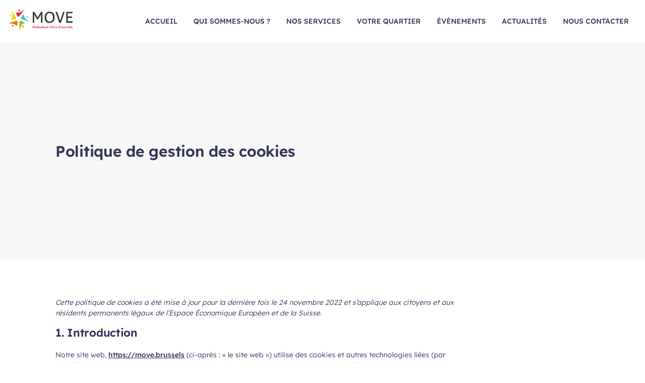

--- FILE ---
content_type: text/html; charset=utf-8
request_url: https://www.google.com/recaptcha/api2/anchor?ar=1&k=6LfPWDAjAAAAAMnfPatG7WiP9H16ObejPQdqrq5P&co=aHR0cHM6Ly9tb3ZlLmJydXNzZWxzOjQ0Mw..&hl=en&v=N67nZn4AqZkNcbeMu4prBgzg&size=invisible&anchor-ms=20000&execute-ms=30000&cb=bhbigx1dla97
body_size: 48661
content:
<!DOCTYPE HTML><html dir="ltr" lang="en"><head><meta http-equiv="Content-Type" content="text/html; charset=UTF-8">
<meta http-equiv="X-UA-Compatible" content="IE=edge">
<title>reCAPTCHA</title>
<style type="text/css">
/* cyrillic-ext */
@font-face {
  font-family: 'Roboto';
  font-style: normal;
  font-weight: 400;
  font-stretch: 100%;
  src: url(//fonts.gstatic.com/s/roboto/v48/KFO7CnqEu92Fr1ME7kSn66aGLdTylUAMa3GUBHMdazTgWw.woff2) format('woff2');
  unicode-range: U+0460-052F, U+1C80-1C8A, U+20B4, U+2DE0-2DFF, U+A640-A69F, U+FE2E-FE2F;
}
/* cyrillic */
@font-face {
  font-family: 'Roboto';
  font-style: normal;
  font-weight: 400;
  font-stretch: 100%;
  src: url(//fonts.gstatic.com/s/roboto/v48/KFO7CnqEu92Fr1ME7kSn66aGLdTylUAMa3iUBHMdazTgWw.woff2) format('woff2');
  unicode-range: U+0301, U+0400-045F, U+0490-0491, U+04B0-04B1, U+2116;
}
/* greek-ext */
@font-face {
  font-family: 'Roboto';
  font-style: normal;
  font-weight: 400;
  font-stretch: 100%;
  src: url(//fonts.gstatic.com/s/roboto/v48/KFO7CnqEu92Fr1ME7kSn66aGLdTylUAMa3CUBHMdazTgWw.woff2) format('woff2');
  unicode-range: U+1F00-1FFF;
}
/* greek */
@font-face {
  font-family: 'Roboto';
  font-style: normal;
  font-weight: 400;
  font-stretch: 100%;
  src: url(//fonts.gstatic.com/s/roboto/v48/KFO7CnqEu92Fr1ME7kSn66aGLdTylUAMa3-UBHMdazTgWw.woff2) format('woff2');
  unicode-range: U+0370-0377, U+037A-037F, U+0384-038A, U+038C, U+038E-03A1, U+03A3-03FF;
}
/* math */
@font-face {
  font-family: 'Roboto';
  font-style: normal;
  font-weight: 400;
  font-stretch: 100%;
  src: url(//fonts.gstatic.com/s/roboto/v48/KFO7CnqEu92Fr1ME7kSn66aGLdTylUAMawCUBHMdazTgWw.woff2) format('woff2');
  unicode-range: U+0302-0303, U+0305, U+0307-0308, U+0310, U+0312, U+0315, U+031A, U+0326-0327, U+032C, U+032F-0330, U+0332-0333, U+0338, U+033A, U+0346, U+034D, U+0391-03A1, U+03A3-03A9, U+03B1-03C9, U+03D1, U+03D5-03D6, U+03F0-03F1, U+03F4-03F5, U+2016-2017, U+2034-2038, U+203C, U+2040, U+2043, U+2047, U+2050, U+2057, U+205F, U+2070-2071, U+2074-208E, U+2090-209C, U+20D0-20DC, U+20E1, U+20E5-20EF, U+2100-2112, U+2114-2115, U+2117-2121, U+2123-214F, U+2190, U+2192, U+2194-21AE, U+21B0-21E5, U+21F1-21F2, U+21F4-2211, U+2213-2214, U+2216-22FF, U+2308-230B, U+2310, U+2319, U+231C-2321, U+2336-237A, U+237C, U+2395, U+239B-23B7, U+23D0, U+23DC-23E1, U+2474-2475, U+25AF, U+25B3, U+25B7, U+25BD, U+25C1, U+25CA, U+25CC, U+25FB, U+266D-266F, U+27C0-27FF, U+2900-2AFF, U+2B0E-2B11, U+2B30-2B4C, U+2BFE, U+3030, U+FF5B, U+FF5D, U+1D400-1D7FF, U+1EE00-1EEFF;
}
/* symbols */
@font-face {
  font-family: 'Roboto';
  font-style: normal;
  font-weight: 400;
  font-stretch: 100%;
  src: url(//fonts.gstatic.com/s/roboto/v48/KFO7CnqEu92Fr1ME7kSn66aGLdTylUAMaxKUBHMdazTgWw.woff2) format('woff2');
  unicode-range: U+0001-000C, U+000E-001F, U+007F-009F, U+20DD-20E0, U+20E2-20E4, U+2150-218F, U+2190, U+2192, U+2194-2199, U+21AF, U+21E6-21F0, U+21F3, U+2218-2219, U+2299, U+22C4-22C6, U+2300-243F, U+2440-244A, U+2460-24FF, U+25A0-27BF, U+2800-28FF, U+2921-2922, U+2981, U+29BF, U+29EB, U+2B00-2BFF, U+4DC0-4DFF, U+FFF9-FFFB, U+10140-1018E, U+10190-1019C, U+101A0, U+101D0-101FD, U+102E0-102FB, U+10E60-10E7E, U+1D2C0-1D2D3, U+1D2E0-1D37F, U+1F000-1F0FF, U+1F100-1F1AD, U+1F1E6-1F1FF, U+1F30D-1F30F, U+1F315, U+1F31C, U+1F31E, U+1F320-1F32C, U+1F336, U+1F378, U+1F37D, U+1F382, U+1F393-1F39F, U+1F3A7-1F3A8, U+1F3AC-1F3AF, U+1F3C2, U+1F3C4-1F3C6, U+1F3CA-1F3CE, U+1F3D4-1F3E0, U+1F3ED, U+1F3F1-1F3F3, U+1F3F5-1F3F7, U+1F408, U+1F415, U+1F41F, U+1F426, U+1F43F, U+1F441-1F442, U+1F444, U+1F446-1F449, U+1F44C-1F44E, U+1F453, U+1F46A, U+1F47D, U+1F4A3, U+1F4B0, U+1F4B3, U+1F4B9, U+1F4BB, U+1F4BF, U+1F4C8-1F4CB, U+1F4D6, U+1F4DA, U+1F4DF, U+1F4E3-1F4E6, U+1F4EA-1F4ED, U+1F4F7, U+1F4F9-1F4FB, U+1F4FD-1F4FE, U+1F503, U+1F507-1F50B, U+1F50D, U+1F512-1F513, U+1F53E-1F54A, U+1F54F-1F5FA, U+1F610, U+1F650-1F67F, U+1F687, U+1F68D, U+1F691, U+1F694, U+1F698, U+1F6AD, U+1F6B2, U+1F6B9-1F6BA, U+1F6BC, U+1F6C6-1F6CF, U+1F6D3-1F6D7, U+1F6E0-1F6EA, U+1F6F0-1F6F3, U+1F6F7-1F6FC, U+1F700-1F7FF, U+1F800-1F80B, U+1F810-1F847, U+1F850-1F859, U+1F860-1F887, U+1F890-1F8AD, U+1F8B0-1F8BB, U+1F8C0-1F8C1, U+1F900-1F90B, U+1F93B, U+1F946, U+1F984, U+1F996, U+1F9E9, U+1FA00-1FA6F, U+1FA70-1FA7C, U+1FA80-1FA89, U+1FA8F-1FAC6, U+1FACE-1FADC, U+1FADF-1FAE9, U+1FAF0-1FAF8, U+1FB00-1FBFF;
}
/* vietnamese */
@font-face {
  font-family: 'Roboto';
  font-style: normal;
  font-weight: 400;
  font-stretch: 100%;
  src: url(//fonts.gstatic.com/s/roboto/v48/KFO7CnqEu92Fr1ME7kSn66aGLdTylUAMa3OUBHMdazTgWw.woff2) format('woff2');
  unicode-range: U+0102-0103, U+0110-0111, U+0128-0129, U+0168-0169, U+01A0-01A1, U+01AF-01B0, U+0300-0301, U+0303-0304, U+0308-0309, U+0323, U+0329, U+1EA0-1EF9, U+20AB;
}
/* latin-ext */
@font-face {
  font-family: 'Roboto';
  font-style: normal;
  font-weight: 400;
  font-stretch: 100%;
  src: url(//fonts.gstatic.com/s/roboto/v48/KFO7CnqEu92Fr1ME7kSn66aGLdTylUAMa3KUBHMdazTgWw.woff2) format('woff2');
  unicode-range: U+0100-02BA, U+02BD-02C5, U+02C7-02CC, U+02CE-02D7, U+02DD-02FF, U+0304, U+0308, U+0329, U+1D00-1DBF, U+1E00-1E9F, U+1EF2-1EFF, U+2020, U+20A0-20AB, U+20AD-20C0, U+2113, U+2C60-2C7F, U+A720-A7FF;
}
/* latin */
@font-face {
  font-family: 'Roboto';
  font-style: normal;
  font-weight: 400;
  font-stretch: 100%;
  src: url(//fonts.gstatic.com/s/roboto/v48/KFO7CnqEu92Fr1ME7kSn66aGLdTylUAMa3yUBHMdazQ.woff2) format('woff2');
  unicode-range: U+0000-00FF, U+0131, U+0152-0153, U+02BB-02BC, U+02C6, U+02DA, U+02DC, U+0304, U+0308, U+0329, U+2000-206F, U+20AC, U+2122, U+2191, U+2193, U+2212, U+2215, U+FEFF, U+FFFD;
}
/* cyrillic-ext */
@font-face {
  font-family: 'Roboto';
  font-style: normal;
  font-weight: 500;
  font-stretch: 100%;
  src: url(//fonts.gstatic.com/s/roboto/v48/KFO7CnqEu92Fr1ME7kSn66aGLdTylUAMa3GUBHMdazTgWw.woff2) format('woff2');
  unicode-range: U+0460-052F, U+1C80-1C8A, U+20B4, U+2DE0-2DFF, U+A640-A69F, U+FE2E-FE2F;
}
/* cyrillic */
@font-face {
  font-family: 'Roboto';
  font-style: normal;
  font-weight: 500;
  font-stretch: 100%;
  src: url(//fonts.gstatic.com/s/roboto/v48/KFO7CnqEu92Fr1ME7kSn66aGLdTylUAMa3iUBHMdazTgWw.woff2) format('woff2');
  unicode-range: U+0301, U+0400-045F, U+0490-0491, U+04B0-04B1, U+2116;
}
/* greek-ext */
@font-face {
  font-family: 'Roboto';
  font-style: normal;
  font-weight: 500;
  font-stretch: 100%;
  src: url(//fonts.gstatic.com/s/roboto/v48/KFO7CnqEu92Fr1ME7kSn66aGLdTylUAMa3CUBHMdazTgWw.woff2) format('woff2');
  unicode-range: U+1F00-1FFF;
}
/* greek */
@font-face {
  font-family: 'Roboto';
  font-style: normal;
  font-weight: 500;
  font-stretch: 100%;
  src: url(//fonts.gstatic.com/s/roboto/v48/KFO7CnqEu92Fr1ME7kSn66aGLdTylUAMa3-UBHMdazTgWw.woff2) format('woff2');
  unicode-range: U+0370-0377, U+037A-037F, U+0384-038A, U+038C, U+038E-03A1, U+03A3-03FF;
}
/* math */
@font-face {
  font-family: 'Roboto';
  font-style: normal;
  font-weight: 500;
  font-stretch: 100%;
  src: url(//fonts.gstatic.com/s/roboto/v48/KFO7CnqEu92Fr1ME7kSn66aGLdTylUAMawCUBHMdazTgWw.woff2) format('woff2');
  unicode-range: U+0302-0303, U+0305, U+0307-0308, U+0310, U+0312, U+0315, U+031A, U+0326-0327, U+032C, U+032F-0330, U+0332-0333, U+0338, U+033A, U+0346, U+034D, U+0391-03A1, U+03A3-03A9, U+03B1-03C9, U+03D1, U+03D5-03D6, U+03F0-03F1, U+03F4-03F5, U+2016-2017, U+2034-2038, U+203C, U+2040, U+2043, U+2047, U+2050, U+2057, U+205F, U+2070-2071, U+2074-208E, U+2090-209C, U+20D0-20DC, U+20E1, U+20E5-20EF, U+2100-2112, U+2114-2115, U+2117-2121, U+2123-214F, U+2190, U+2192, U+2194-21AE, U+21B0-21E5, U+21F1-21F2, U+21F4-2211, U+2213-2214, U+2216-22FF, U+2308-230B, U+2310, U+2319, U+231C-2321, U+2336-237A, U+237C, U+2395, U+239B-23B7, U+23D0, U+23DC-23E1, U+2474-2475, U+25AF, U+25B3, U+25B7, U+25BD, U+25C1, U+25CA, U+25CC, U+25FB, U+266D-266F, U+27C0-27FF, U+2900-2AFF, U+2B0E-2B11, U+2B30-2B4C, U+2BFE, U+3030, U+FF5B, U+FF5D, U+1D400-1D7FF, U+1EE00-1EEFF;
}
/* symbols */
@font-face {
  font-family: 'Roboto';
  font-style: normal;
  font-weight: 500;
  font-stretch: 100%;
  src: url(//fonts.gstatic.com/s/roboto/v48/KFO7CnqEu92Fr1ME7kSn66aGLdTylUAMaxKUBHMdazTgWw.woff2) format('woff2');
  unicode-range: U+0001-000C, U+000E-001F, U+007F-009F, U+20DD-20E0, U+20E2-20E4, U+2150-218F, U+2190, U+2192, U+2194-2199, U+21AF, U+21E6-21F0, U+21F3, U+2218-2219, U+2299, U+22C4-22C6, U+2300-243F, U+2440-244A, U+2460-24FF, U+25A0-27BF, U+2800-28FF, U+2921-2922, U+2981, U+29BF, U+29EB, U+2B00-2BFF, U+4DC0-4DFF, U+FFF9-FFFB, U+10140-1018E, U+10190-1019C, U+101A0, U+101D0-101FD, U+102E0-102FB, U+10E60-10E7E, U+1D2C0-1D2D3, U+1D2E0-1D37F, U+1F000-1F0FF, U+1F100-1F1AD, U+1F1E6-1F1FF, U+1F30D-1F30F, U+1F315, U+1F31C, U+1F31E, U+1F320-1F32C, U+1F336, U+1F378, U+1F37D, U+1F382, U+1F393-1F39F, U+1F3A7-1F3A8, U+1F3AC-1F3AF, U+1F3C2, U+1F3C4-1F3C6, U+1F3CA-1F3CE, U+1F3D4-1F3E0, U+1F3ED, U+1F3F1-1F3F3, U+1F3F5-1F3F7, U+1F408, U+1F415, U+1F41F, U+1F426, U+1F43F, U+1F441-1F442, U+1F444, U+1F446-1F449, U+1F44C-1F44E, U+1F453, U+1F46A, U+1F47D, U+1F4A3, U+1F4B0, U+1F4B3, U+1F4B9, U+1F4BB, U+1F4BF, U+1F4C8-1F4CB, U+1F4D6, U+1F4DA, U+1F4DF, U+1F4E3-1F4E6, U+1F4EA-1F4ED, U+1F4F7, U+1F4F9-1F4FB, U+1F4FD-1F4FE, U+1F503, U+1F507-1F50B, U+1F50D, U+1F512-1F513, U+1F53E-1F54A, U+1F54F-1F5FA, U+1F610, U+1F650-1F67F, U+1F687, U+1F68D, U+1F691, U+1F694, U+1F698, U+1F6AD, U+1F6B2, U+1F6B9-1F6BA, U+1F6BC, U+1F6C6-1F6CF, U+1F6D3-1F6D7, U+1F6E0-1F6EA, U+1F6F0-1F6F3, U+1F6F7-1F6FC, U+1F700-1F7FF, U+1F800-1F80B, U+1F810-1F847, U+1F850-1F859, U+1F860-1F887, U+1F890-1F8AD, U+1F8B0-1F8BB, U+1F8C0-1F8C1, U+1F900-1F90B, U+1F93B, U+1F946, U+1F984, U+1F996, U+1F9E9, U+1FA00-1FA6F, U+1FA70-1FA7C, U+1FA80-1FA89, U+1FA8F-1FAC6, U+1FACE-1FADC, U+1FADF-1FAE9, U+1FAF0-1FAF8, U+1FB00-1FBFF;
}
/* vietnamese */
@font-face {
  font-family: 'Roboto';
  font-style: normal;
  font-weight: 500;
  font-stretch: 100%;
  src: url(//fonts.gstatic.com/s/roboto/v48/KFO7CnqEu92Fr1ME7kSn66aGLdTylUAMa3OUBHMdazTgWw.woff2) format('woff2');
  unicode-range: U+0102-0103, U+0110-0111, U+0128-0129, U+0168-0169, U+01A0-01A1, U+01AF-01B0, U+0300-0301, U+0303-0304, U+0308-0309, U+0323, U+0329, U+1EA0-1EF9, U+20AB;
}
/* latin-ext */
@font-face {
  font-family: 'Roboto';
  font-style: normal;
  font-weight: 500;
  font-stretch: 100%;
  src: url(//fonts.gstatic.com/s/roboto/v48/KFO7CnqEu92Fr1ME7kSn66aGLdTylUAMa3KUBHMdazTgWw.woff2) format('woff2');
  unicode-range: U+0100-02BA, U+02BD-02C5, U+02C7-02CC, U+02CE-02D7, U+02DD-02FF, U+0304, U+0308, U+0329, U+1D00-1DBF, U+1E00-1E9F, U+1EF2-1EFF, U+2020, U+20A0-20AB, U+20AD-20C0, U+2113, U+2C60-2C7F, U+A720-A7FF;
}
/* latin */
@font-face {
  font-family: 'Roboto';
  font-style: normal;
  font-weight: 500;
  font-stretch: 100%;
  src: url(//fonts.gstatic.com/s/roboto/v48/KFO7CnqEu92Fr1ME7kSn66aGLdTylUAMa3yUBHMdazQ.woff2) format('woff2');
  unicode-range: U+0000-00FF, U+0131, U+0152-0153, U+02BB-02BC, U+02C6, U+02DA, U+02DC, U+0304, U+0308, U+0329, U+2000-206F, U+20AC, U+2122, U+2191, U+2193, U+2212, U+2215, U+FEFF, U+FFFD;
}
/* cyrillic-ext */
@font-face {
  font-family: 'Roboto';
  font-style: normal;
  font-weight: 900;
  font-stretch: 100%;
  src: url(//fonts.gstatic.com/s/roboto/v48/KFO7CnqEu92Fr1ME7kSn66aGLdTylUAMa3GUBHMdazTgWw.woff2) format('woff2');
  unicode-range: U+0460-052F, U+1C80-1C8A, U+20B4, U+2DE0-2DFF, U+A640-A69F, U+FE2E-FE2F;
}
/* cyrillic */
@font-face {
  font-family: 'Roboto';
  font-style: normal;
  font-weight: 900;
  font-stretch: 100%;
  src: url(//fonts.gstatic.com/s/roboto/v48/KFO7CnqEu92Fr1ME7kSn66aGLdTylUAMa3iUBHMdazTgWw.woff2) format('woff2');
  unicode-range: U+0301, U+0400-045F, U+0490-0491, U+04B0-04B1, U+2116;
}
/* greek-ext */
@font-face {
  font-family: 'Roboto';
  font-style: normal;
  font-weight: 900;
  font-stretch: 100%;
  src: url(//fonts.gstatic.com/s/roboto/v48/KFO7CnqEu92Fr1ME7kSn66aGLdTylUAMa3CUBHMdazTgWw.woff2) format('woff2');
  unicode-range: U+1F00-1FFF;
}
/* greek */
@font-face {
  font-family: 'Roboto';
  font-style: normal;
  font-weight: 900;
  font-stretch: 100%;
  src: url(//fonts.gstatic.com/s/roboto/v48/KFO7CnqEu92Fr1ME7kSn66aGLdTylUAMa3-UBHMdazTgWw.woff2) format('woff2');
  unicode-range: U+0370-0377, U+037A-037F, U+0384-038A, U+038C, U+038E-03A1, U+03A3-03FF;
}
/* math */
@font-face {
  font-family: 'Roboto';
  font-style: normal;
  font-weight: 900;
  font-stretch: 100%;
  src: url(//fonts.gstatic.com/s/roboto/v48/KFO7CnqEu92Fr1ME7kSn66aGLdTylUAMawCUBHMdazTgWw.woff2) format('woff2');
  unicode-range: U+0302-0303, U+0305, U+0307-0308, U+0310, U+0312, U+0315, U+031A, U+0326-0327, U+032C, U+032F-0330, U+0332-0333, U+0338, U+033A, U+0346, U+034D, U+0391-03A1, U+03A3-03A9, U+03B1-03C9, U+03D1, U+03D5-03D6, U+03F0-03F1, U+03F4-03F5, U+2016-2017, U+2034-2038, U+203C, U+2040, U+2043, U+2047, U+2050, U+2057, U+205F, U+2070-2071, U+2074-208E, U+2090-209C, U+20D0-20DC, U+20E1, U+20E5-20EF, U+2100-2112, U+2114-2115, U+2117-2121, U+2123-214F, U+2190, U+2192, U+2194-21AE, U+21B0-21E5, U+21F1-21F2, U+21F4-2211, U+2213-2214, U+2216-22FF, U+2308-230B, U+2310, U+2319, U+231C-2321, U+2336-237A, U+237C, U+2395, U+239B-23B7, U+23D0, U+23DC-23E1, U+2474-2475, U+25AF, U+25B3, U+25B7, U+25BD, U+25C1, U+25CA, U+25CC, U+25FB, U+266D-266F, U+27C0-27FF, U+2900-2AFF, U+2B0E-2B11, U+2B30-2B4C, U+2BFE, U+3030, U+FF5B, U+FF5D, U+1D400-1D7FF, U+1EE00-1EEFF;
}
/* symbols */
@font-face {
  font-family: 'Roboto';
  font-style: normal;
  font-weight: 900;
  font-stretch: 100%;
  src: url(//fonts.gstatic.com/s/roboto/v48/KFO7CnqEu92Fr1ME7kSn66aGLdTylUAMaxKUBHMdazTgWw.woff2) format('woff2');
  unicode-range: U+0001-000C, U+000E-001F, U+007F-009F, U+20DD-20E0, U+20E2-20E4, U+2150-218F, U+2190, U+2192, U+2194-2199, U+21AF, U+21E6-21F0, U+21F3, U+2218-2219, U+2299, U+22C4-22C6, U+2300-243F, U+2440-244A, U+2460-24FF, U+25A0-27BF, U+2800-28FF, U+2921-2922, U+2981, U+29BF, U+29EB, U+2B00-2BFF, U+4DC0-4DFF, U+FFF9-FFFB, U+10140-1018E, U+10190-1019C, U+101A0, U+101D0-101FD, U+102E0-102FB, U+10E60-10E7E, U+1D2C0-1D2D3, U+1D2E0-1D37F, U+1F000-1F0FF, U+1F100-1F1AD, U+1F1E6-1F1FF, U+1F30D-1F30F, U+1F315, U+1F31C, U+1F31E, U+1F320-1F32C, U+1F336, U+1F378, U+1F37D, U+1F382, U+1F393-1F39F, U+1F3A7-1F3A8, U+1F3AC-1F3AF, U+1F3C2, U+1F3C4-1F3C6, U+1F3CA-1F3CE, U+1F3D4-1F3E0, U+1F3ED, U+1F3F1-1F3F3, U+1F3F5-1F3F7, U+1F408, U+1F415, U+1F41F, U+1F426, U+1F43F, U+1F441-1F442, U+1F444, U+1F446-1F449, U+1F44C-1F44E, U+1F453, U+1F46A, U+1F47D, U+1F4A3, U+1F4B0, U+1F4B3, U+1F4B9, U+1F4BB, U+1F4BF, U+1F4C8-1F4CB, U+1F4D6, U+1F4DA, U+1F4DF, U+1F4E3-1F4E6, U+1F4EA-1F4ED, U+1F4F7, U+1F4F9-1F4FB, U+1F4FD-1F4FE, U+1F503, U+1F507-1F50B, U+1F50D, U+1F512-1F513, U+1F53E-1F54A, U+1F54F-1F5FA, U+1F610, U+1F650-1F67F, U+1F687, U+1F68D, U+1F691, U+1F694, U+1F698, U+1F6AD, U+1F6B2, U+1F6B9-1F6BA, U+1F6BC, U+1F6C6-1F6CF, U+1F6D3-1F6D7, U+1F6E0-1F6EA, U+1F6F0-1F6F3, U+1F6F7-1F6FC, U+1F700-1F7FF, U+1F800-1F80B, U+1F810-1F847, U+1F850-1F859, U+1F860-1F887, U+1F890-1F8AD, U+1F8B0-1F8BB, U+1F8C0-1F8C1, U+1F900-1F90B, U+1F93B, U+1F946, U+1F984, U+1F996, U+1F9E9, U+1FA00-1FA6F, U+1FA70-1FA7C, U+1FA80-1FA89, U+1FA8F-1FAC6, U+1FACE-1FADC, U+1FADF-1FAE9, U+1FAF0-1FAF8, U+1FB00-1FBFF;
}
/* vietnamese */
@font-face {
  font-family: 'Roboto';
  font-style: normal;
  font-weight: 900;
  font-stretch: 100%;
  src: url(//fonts.gstatic.com/s/roboto/v48/KFO7CnqEu92Fr1ME7kSn66aGLdTylUAMa3OUBHMdazTgWw.woff2) format('woff2');
  unicode-range: U+0102-0103, U+0110-0111, U+0128-0129, U+0168-0169, U+01A0-01A1, U+01AF-01B0, U+0300-0301, U+0303-0304, U+0308-0309, U+0323, U+0329, U+1EA0-1EF9, U+20AB;
}
/* latin-ext */
@font-face {
  font-family: 'Roboto';
  font-style: normal;
  font-weight: 900;
  font-stretch: 100%;
  src: url(//fonts.gstatic.com/s/roboto/v48/KFO7CnqEu92Fr1ME7kSn66aGLdTylUAMa3KUBHMdazTgWw.woff2) format('woff2');
  unicode-range: U+0100-02BA, U+02BD-02C5, U+02C7-02CC, U+02CE-02D7, U+02DD-02FF, U+0304, U+0308, U+0329, U+1D00-1DBF, U+1E00-1E9F, U+1EF2-1EFF, U+2020, U+20A0-20AB, U+20AD-20C0, U+2113, U+2C60-2C7F, U+A720-A7FF;
}
/* latin */
@font-face {
  font-family: 'Roboto';
  font-style: normal;
  font-weight: 900;
  font-stretch: 100%;
  src: url(//fonts.gstatic.com/s/roboto/v48/KFO7CnqEu92Fr1ME7kSn66aGLdTylUAMa3yUBHMdazQ.woff2) format('woff2');
  unicode-range: U+0000-00FF, U+0131, U+0152-0153, U+02BB-02BC, U+02C6, U+02DA, U+02DC, U+0304, U+0308, U+0329, U+2000-206F, U+20AC, U+2122, U+2191, U+2193, U+2212, U+2215, U+FEFF, U+FFFD;
}

</style>
<link rel="stylesheet" type="text/css" href="https://www.gstatic.com/recaptcha/releases/N67nZn4AqZkNcbeMu4prBgzg/styles__ltr.css">
<script nonce="7HkG8DE3NhSxuK0FjjR5pQ" type="text/javascript">window['__recaptcha_api'] = 'https://www.google.com/recaptcha/api2/';</script>
<script type="text/javascript" src="https://www.gstatic.com/recaptcha/releases/N67nZn4AqZkNcbeMu4prBgzg/recaptcha__en.js" nonce="7HkG8DE3NhSxuK0FjjR5pQ">
      
    </script></head>
<body><div id="rc-anchor-alert" class="rc-anchor-alert"></div>
<input type="hidden" id="recaptcha-token" value="[base64]">
<script type="text/javascript" nonce="7HkG8DE3NhSxuK0FjjR5pQ">
      recaptcha.anchor.Main.init("[\x22ainput\x22,[\x22bgdata\x22,\x22\x22,\[base64]/[base64]/[base64]/[base64]/[base64]/[base64]/KGcoTywyNTMsTy5PKSxVRyhPLEMpKTpnKE8sMjUzLEMpLE8pKSxsKSksTykpfSxieT1mdW5jdGlvbihDLE8sdSxsKXtmb3IobD0odT1SKEMpLDApO08+MDtPLS0pbD1sPDw4fFooQyk7ZyhDLHUsbCl9LFVHPWZ1bmN0aW9uKEMsTyl7Qy5pLmxlbmd0aD4xMDQ/[base64]/[base64]/[base64]/[base64]/[base64]/[base64]/[base64]\\u003d\x22,\[base64]\x22,\x22w5DDgCoFRkAtwo/DvsO6A8OKKnNADMOKwqzDgsKEw6FCw4zDp8KzKTPDkHpSYyMSasOQw6ZOwqjDvlTDkMKYF8ORQ8OTWFh0wpZZeSlCQHFvwqc1w7LDocKaO8KKwqvDpF/ChsOhEMOOw5t5w7Udw4AXSFx+Xj/[base64]/HcKEwqxSw5ZrOVLChcObwofCu8OuwqTDhcObwqXDvWrCn8Klw7Bow7I6w5XDllLCoz3CjjgAW8Oow5Rnw5HDrgjDrU/CnyMlIXjDjkrDplAXw50gYV7CuMOKw7HDrMOxwopHHMOuGsO6P8OTecKtwpU2w6MzEcObw7cFwp/DvnECPsONfsOcB8KlMw3CsMK8Fw/Cq8KnwrnClUTCqnwEQ8OgwqXCoTwSVBJvwqjCksOCwp4ow6wmwq3CkDYMw4/Dg8O6wqgSFEjDosKwLXBjDXDDlMK1w5Ucw4p3CcKEc2bCnEIyXcK7w7LDmmNlMEsaw7bCmjBCwpUiwqDCtXbDlGFPJ8KOaVjCnMKlwo4hfi/DhDnCsT5twr/Do8KaVcOZw553w4DClMK2F1QEB8ODw6XCnsK5YcO2eSbDmXURccKOw7DCkCJPw5QswqcOUnfDk8OWVinDvFBBd8ONw4wlUlTCu1/DhsKnw5fDtAPCrsKiw4liwrzDiDtVGHwsEUpgw7k9w7fCii7CrxrDuXR2w69sE2wUNRDDm8OqOMO6w4oWATV+eRvDlsKgXU9ealEiaMO9SMKGFjxkVwPCqMObXcKcMl91RQpIUBMwwq3DmxVVE8K/wqLClTfCjgRgw58JwqAUAkc7w6bCnFLCsGrDgMKtw7Nqw5QYccOzw6klwoPClcKzNF/DiMOvQsKrHcKhw6DDgsOTw5PCjwHDvy0FLTPCkS9eL3nCt8Obw5QswpvDsMKvwo7Djy0qwqgeB07Dvz8awrPDuzDDhkBjwrTDikvDhgnCj8K9w7wLIcOmK8KVw5jDqMKMfW4Uw4LDv8OLOAsYRsOjdR3DjCwUw7/DnGZCb8OOwqBMHAfDqWRnw6jDhsOVwpk6wrBUwqDDnsOUwr5EN2HCqBJcwoB0w5DCkcOvaMK5w57DmMKoBzdbw5woFcKaHhrDn0Bpf1/[base64]/HMKhdSPCqQ/ChV4Awrx4w73DrmnCvF7CmcKpf8OLcC3Dp8OxD8KFUcOPBjrCssOawpTDn2FyLcOxIMKSwpzCjxzDu8OuwrvCrsKybsKaw6DCpsOHw77DtDgmOsOwfMKiOQQ/[base64]/[base64]/w70rNcKJKinDk8OLLSbDscKcwp/CojrCu8K6HkYHTsOvw7/DoW4Qw4fDssO9VcOpw4QCGMK0UGzCosKswqPDux7ClgYTwoYKRgpLw5HCvVBqwppMw5PCqMO8w4zDucOYTEACwqMyw6JkFsO8VnXDl1TCjjtgwqzCpcOdKcO1eWxPw7BAwqPDs0gkdAVaPxxTwpnCscK4JsOawqbCmcKpBj4KIxlGEFDDmwPDrsOSX0/CpsOfEMKQb8Ovw68Uw5o/[base64]/a8OPXQp3I01mScKRScODCcKOw4BUNFhpwofDssONacO6J8OjwqjCiMK1w6fCqGnDkisaUsKlA8KpEMOlVcOSJcOUwoJkwoZ5w4jCgcOAaWt/[base64]/CkcKgw74pYGw/FwJIw5M8S8KNE0laTX8VJMKOM8KlwrBCaWPDrjcow6EQw49Zwq3Con/Cn8O/X0MOHsKRPWB5N2LDl0xDC8KQw5YtYMKpN3LCjz0HKQ3DgcOZw7/[base64]/wpoZwqV/w4JvRMObKCDDtGlgFcK9w70pYSR4wqodGMK1w5Znw67ClMO9wqlkD8OMwociGcKewr3DhMKFw7HCtBp0wobCtBwiAcODBMKsQ8Ogw6Vpwqk9w6lnS3/Ch8OODH3CocKDAnF4w6rDojMCeATCosOow4FewpFtNVctW8OLw6vDnUvDmcKfNcKnVsOFWcOfRCjCu8Olw7bDsio+w5LDvsKJwrbDjB5/wojCp8KPwrpuw4xFw4XDn2YZdR3DjMKWZMOQwrMAw4TDjFzDsVdaw5Ytw6XCgj7CnwhrL8K7G0rDu8ONIw/CoFs6KcKZw47Dl8KyRMKAAkdYw4NoJMK1w6DCm8KYw7nCn8OyWh8/wq/DnCl2KMKqw47ChVgIFSrCm8KKwoARwpPDmlpzHsKwwr/[base64]/DssO0w7DChyPDtMKbw4TCv8Kaw41+CDhVDcOvwrsbwrRUf8OzQRssXMK3KUPDscKfC8KHw6vCpgXCpUZwfEQgw7nDnAJcQljDtMO7Kx/DnsKew59sFy7CrDXDs8Klw44Ywr7CtsKJRzbCmMOuwqYoLsKKw7LDhsOkES8bDCnCg1gmwql8e8KWJ8OwwqAAwpgtw7nCvsKPJcOuw7p2wqrCu8OfwoQOw73CkWHDnsOIBUNcw7TCqFEcL8Kme8OhwonCpMOswr/[base64]/CrcK2w7k9cA3Do0PDpcKzBnzDi8KWMDRIHsKrCBZMwqfDusO5HEcAw4QsVRoNwropPx3DtMK1wpM0AcO+w57CjcO6Di3CjsO4w4/DsxTDqcOJw4I6w4lNKHHCj8K+F8OHXBbCoMKSFEDDisO9woJHChgsw4h4KVRrWMOYwrpzwqbCvcOFw6ZSQhXCuU84wrRXw5I0w68Gw4UZw5PCgcO1w54CW8KPGz/DoMKawq53wrfDn3LDmMK/wqMlIG4Rw6bDs8KOw7BsJxtWw5LCr3fCucOza8Knw4HCo0UIwrRhw74twr/CmcKUw4B3T37DixrDrizCh8KkTsKSwqM2w4vDp8OZAibCr2/CrTXClg3CtMOAdMOZWMKHZl/DmsKrwpbCmcO7UMO3w5PDmsOmSsOMRsK+JcO/w7RcRsOIPcOkw7XCosK+wroowohCwq8Tw5Ymw7HDhMKiw7PCq8KIXA0XOCRAQFwqw5sHw77CqsOUw7TCnmTDs8OyaxcwwpFWKhckw5lycUbDpSjCiiErwpRLw7QNwpJFw4sCwqjDqAl2ecOew5bDswdDwpPClmfDucKCfMKmw7/DiMKRwo3DvsOYw6rDpDjChFA/w5LCglVqOcK7w5g6wqrCiQrCnsKMZsKMw7vDmMOFf8KfwrYySjrDj8OwTAZhIg5uO28tKx7DkcKcB18Kwr5ZwrMEYyk6wpTCocOfDVIrd8KzFhlIQTRWIMOia8KLDsKQWMOmwp4Nw7USwpBIwo5gw4ITbk8RH2clwr4yZ0HDvsKVwrM/wqfCi3rDqyLDlMOIw63CmTnCksO6OMKxw4Mpwp7CpkRjPxthZsK+GjZeC8OgIsOmbyTCjk7DmMK/[base64]/DuR3ClMKVwoYtw6XDhsK2Y8OFM8O4UcKlSMO1wr8NesOBNzMwZcKDw43Ci8OVwoDCisKTw7PChcOmGWt6DE/[base64]/[base64]/[base64]/DrnvCpcK7w40Cw63Ck252IMK9w79kw7rCrBzCgBLDtsK3w5nCnBXClcO/w4PDom7ClsOLwprCuMKxwpDDrncHWMOww6QKw6DCu8OAeGjCosORc3XDugDDuhYRwpzDlDLDinrDmsKWG2PCicKew55oS8OMFxRvGgrDqFkxwqJcEkfDjV/Dv8OJw6ArwodTw799FsOWwppiY8O8wrgITBQhw7fDkcOhesOtaD42wo9KZcKMwqs8EUZ/w4XDpMOFw5ktYUbCncO9O8ORwofDn8Ktw5LDlzPCisKIAWDDng/ChGTCnGYpIMKVwqbDugDCkWVEWEjDu0c8w5nDn8KOfEAEwpBcwrM1w6XDg8OXw7dfwqUnwqzDjMO7AsOxWsKIYsKZwpLCmMKCw6cSWMOIXURvw6nCscKGL3kuA1xHVk59w5TDjlBqPCcBaEDDvTDDtC/CuXMcwobDrmgGw6rDkHjChsOEw5dFfy0HDcO7BmnDucK+wq4Zf13CvCtzw6fDjsO/[base64]/DocOqIMODw79qwrp3IkHDsMO7YsK+EgPCg8KHwogbw6MzwpDDlcObw74lVBwdH8Kiwq1HaMOGwocHw5lNwpxUfsK9BUvDkcOuH8KhB8KhFD3DusKRwrDCncKbRl5cwoHDgjkAXyTCmXXCvyJFw57CoBnCr1BzVHvCqR9/wpHDm8Ocw4TDkS0vwonDmMOMw4fClyQSO8KdwrZKwoZPM8OqCT3Cg8OeF8KGDnvCssKFwocLwo1ZAsKHwrHCkkIsw47CsMOYAiTCtzYWw6Vsw4vDlcO1w5g4woTCs0Igw4UmwpcbUi/Cg8K8PcKxH8OgCcOYIMK+fD5bbjkBVTHCj8K/w6PCrzkJwqZGwqvCpcOvbsKVw5TCtCdbw6JnVX7CmhDDmjsdw4oIFT/[base64]/DqsOjTH/[base64]/w7bCmBPDtsOJW8OIw5ooNDU2w6AkwrNhTsKJw5spFCYtw5PCsns+aMOAfGfCiRR1wpsmVgbDgsONe8OIw7zCpUQ6w7vCiMKUWCLDgwtQw51YMsKhW8KecStyGsKaw7bDv8KCZR44eAw1w5TCiivCsR/DpcOSYWghP8KqQsKrwrJWccOiwrbConDCiwzCiz7CnHtewpg2Wlxpw4LCj8KzcizCvMOFw4DChER7wr8dw4/Doy/CrcKRC8Kcw7HCh8KBw5DCmnzDu8OuwqNNEVbDn8KtwrbDuhFLw7lnJhPDhAhwSMO3w43DlGd5wrlsCU3CpMKGf1wjdXpaw4LDpsO0WkTCvxZ+wrN/[base64]/[base64]/DkMKew4F6K2LCtMKGwonDthBhQcOdw6rDgMKxGzDDk8Oyw60zCmsmw4dJw4/CmsOLK8OEwo/CvcKXw7FFw6ldwrBWw5PDnMKpVsOsa1rCjcOyYUshKC7CgDplTyjCrsOIasO5wqcRw7NLw4tvw6/CksKSwrxOw7TCp8KCw7A5w6vCtMOwwoY5JsOpFsO5dcOrHGQyKULCk8OLA8Kgw4fDvMKfw7jCsX0Ww5LCqiI/KETCkV3Ch03CpsO3YQrDjMK3TRMTw5/Cv8KswoVBD8KRw7AAwpUHwr8ULShLR8Kgw6tOw4bClADDo8OQLVPCvB3DlMOAwoVTaBVsGybDoMKuAcKaPsKAe8OewocbwrPDq8KzNMOyw4UbT8O9Qm7ClzJGwqHCtcOMw4cMw4DDv8KnwqQheMKDZMKyGMK7e8OmWS3DnAlqw79Zwq/[base64]/CncOpwoUOw4VOw4heZ1FOGcK6fyLCqcK6WsO4Jk1gRDXDjGIGwr7Djn0DB8KJw4U7wrBWw4gwwqZsQmxzK8OATMOYw6Z/wp18w7LDsMKEGsKIwq9icAoCZsKfwrtwNgBlNxZow4/[base64]/wp9nQzAYQXUXw4d1wo5Kw59bO8KIKcONw4rDmGwdCsOyw4PDq8OZOWJZw4XCig7DrVPCrhTCuMKOXhdCP8KORcOtw4ZYw4HCh2zCgcOQw7vCj8OPw78lUU9KXsOnWBPCk8OGCQgfw7w9wo3DjcOaw6PCm8OowoDCpR0lw6/CoMKXwqRcwrPDoBZzwqHDhMKVw4lOwrceAcKbM8Ojw7TDlG4mTSJbwozDncK3wrvCg0/DpHvDkgbCk3nCqjjDgG8GwpQRdjvCpcKaw6jCvMKkwr1IETLCj8Kww5bDoVt7OsKLw5/CkTxDwpVaLH4Jw5kDCGnCmX0Sw5IqAVBxwqHCol13wphZFsK7ZRbCvnbCg8OwwqLCi8K/V8Ouwrd6w6DDpcKwwrx7LsKvwpPCiMKNRsKQUDXDq8OiNynDok5FEcKDwoLCoMOZU8OLe8OBwqPCk13CvB/CtxHCjzjCscOhLBwMw4NDw7/DgsKDeHfDqEbDji4MwrvDqcKINsK/w4Upw6J9wo/CncOPUsKzA2DDjsOHwozDoy/Cj1TDm8KUw41wLMOKZ0M/[base64]/CpR11w5LCs3Mtwq3CucK7ZsKIQsOzw53CgXxXdzbDhFZEwqZLchnCkzIjwrbChMKETWUuwrptwpxAwokswqw+AsOYdcOhwo1Aw74/f07Cg3Z7eMK+wo/[base64]/DimtcwrjCpsO9bCEfBgnDocOIGg54OcKNBRPCksKuGS82wr5YwpPCnsO1TEXCnB/DgcKDw7fChcKtIhzChlTDrlLCucO4AADDuRofExXCti4JwpjDjcODZj7DpxQdw5vDl8Kmw67CtMK6ZGR4eAgOWcKAwr0hZ8O1HUFSw7Ijw5/CqjjDhsOew784GEcYwpsgw4xBw5XClErCn8Owwrtjw6gpwqPDjjdPKWLDnCbCpkleOgtDSsKpwqBLRcOVwr/Dj8K0FsOgw7vCq8OfPyx4AwHDsMO1w5czaUbDvksBJSMfHsO1DTvCrcKzw7ccSgRqdRHDjMKIIsK/NMKmwrDDksO8AGXCn0DDlxUlwrbCkMKBWGfCrHUOSX7CgBsJw4R5IcOZWGTDgRvDmsONcWw5O2LCuD5ew54zcn8Ewrdfw64aZVPCvsOewpnCmys7L8KFZMKIasKrCEYAFcOwKMKWwpB4wp3DsTxKLk/DjzoaN8KPJHVaLxYGQWocJUrCukrCllbDvyw8wpVQw4ZOQ8KbLlUCJMKowqrCqsOTw5DCqyR2w6w5WcKyecKdQVPCnXZmw7NPJmfDtwHCvsOqw5fCrm9aERHDpjB4XsOdwoZYLiBpV2NsbW1UNnDCv27CgMKnBijCkCTDqjLCli3CqTzDuDzChxTDk8O9C8KGEk/DusOdHEAOHURteznDh0caYTZ4OcKvw6zDuMOjRsOMR8ONMsK6fjUHZHp7w5DCkcOXNEVow7DDl1rDsMKkw4TCq1nCnB1Gw7B5wp94MsOwwrPChFMDwrzDjW/DgsKBLMOLw5UHC8KtbnE+KMKOw5Q/[base64]/DsUjDqBFOOmbCisO8WMKqwojCkMOeWH8swqjDlsODwpMwVkolPMKQwr1rKcO5wqlBw7DCtcK/[base64]/[base64]/DhsKqw7LDsCN7wp04Mh0Fw4w5XMK6HMOLw59mOgt/wo0aYyTCpFd+ZcKEYT4sLcK0w6bDsVxSacKiWsK0S8OkKmTDrlXDgMOCwoXCicKuwo/[base64]/CgcODw6DChXtvw5M+bTXCssKJPB1Swp/[base64]/[base64]/[base64]/ChVI7wovDmcOKJwUfYFpkWTnDqsOfwrPDoDttw5QkHTZFGXJawpk+SX4uJE8tO0rClBxow5vDiizCicKbw5LCnnxJZGFiwpTDilXDvMOyw7Rhw4RAwr/Ds8K6wpw8fF/DgMK/wrorwoBvwoDCmMKww7/DrmVjdDhWw5JVBnA8eT7DpsKywr1XSm5RUEg6woDCvmXDgVnDsjrCjiDDq8KLYDUuw4jDql1/w77Ck8OeUjvDnsKUT8KVwotnV8Kzw7Z7Cx/DqizDo1fDon9zwr5Xw7g8fcKPw6USwp1eMDVAw6vDrBnCn1o9w4RbZivCucKrdgolw64tc8O2HMO7wo/DmcKYfF9MwoUewoUEJMOEw4AZO8K9w4l/XMKUw5dpOcOKwo4HWsKrFcOzBcK9CcOxKMO1IwXCvcKrw71pwpPDujHCpGHCm8K+wqUhe1sNKUTCucOawozCi1/CtsOmP8KHQBQSdMKGwrZ2JcOTwpIrQ8Ozwr5hW8OYNcOvw6sqI8KIJMOPwrPCnVUjw70uak3DumbClMKFwpPDrGYGATjDtMO/[base64]/[base64]/DuU/[base64]/CucK+woHCoxNlwpwMUMOxwrBewopsw4LDlMORMlDCg37CgSxYwrYiPcOqwp/DgMKQc8K4w5PCvcK4w5IRFTfDoMK2wpLCkMO5Z1rConNRwonDrgEJw7nCrX/CmndZYFpfQsOyIkVocBHDvnzCl8OdwrbDj8O2NU3CiWHCnxUwfy3ClsOew51dw45DwppvwqhSREXCkDzDvsKaRsO1BcKSaHoFwqjCv2srw5nCqDDCisKHVsOOTyzCosO6wrLDusKiw5Urw4/[base64]/Cqy4Iwp3CiR3CnBZkw4PDkcOeUjjDhMOsYMKYw4ZKS8OYwqd2w6hJwrfClsO5wql1bRrDnMKdAi49w5TCtlZzE8O1PD3Dn1ENam/DusKjaXvCtcOjw5FIwrXDv8Ksd8O6cC/Cg8O9ACguIU0CAsOoMHlUw4lcQcKLw6fCp14/JyjDq1rCuToACMKzwo1eJkEbVTfCs8Kbw4oBAsKcccObXzpBwpVlwpHCkW3CpsOBw5nChMKqw4fDrms6wp7CuxBowrnDh8O0HsKsw5DDoMKHUHrCsMKwbMKud8Kaw5JwD8OURHjDvsK+VjTDrcO+wo/DoMKFP8O9wpLClALCksONRsO/wrwHBy/DucOgLcO/[base64]/DqSx7GMKVCVrDmcKzcAQjRsOFSGhRw4LCgmYnw7RGBlfDm8KWwobDvMO/w6bDlcKnWMOhw4zCkMK8csOXw7XCqcKDw6bDikAwZMKbwqTDhMKWw4E6KiQcRsO6w6vDrzdRw4J+w7jDkWt3wrzDnHrCnsKYw7rDkMOawpvCqcKcYcOvfMKuUMOuw5N/[base64]/[base64]/OATCucOewpsGBMKiw5tLwrJUwptBYcOkw6TCssOENhFyLcOUwp9+w5PClSBjMMOqXD/[base64]/DnWzCumbDkS7Dlygtwp/ClcKCDl8ewo8Aw5XDosODwokKAsKiSsOYw6kZwoNLBsK1w7nCnMOaw6NeZMObGRPCphPDssKcV3jDiCljK8OLwoIkw7LCuMKQfg/ClzwrFsKjBMKdNSMSw78FHsO/JcOoFsOIw7F7wrksX8KMw5NaBgRww5RFEcKywq5ww4hVwrjCpWZgIMOgwqMAwpEZwrrCjMKqwr/CusKwfsKCRxo+w549Y8Olw7zCvjTCi8KzwrzCocKlAi/DmRjCgsKGFMOHOX8FNl41wpTDiMObw5M6wotcw5phw7xLKHBxGzABwp3DoUEbPcKvwobCg8KjZw/DusKzcWIqwqVLDsO7wp7Dg8OQw5lQHUEZwo43UcOqECnDrMK+wosTw7zDucODIsK4OMOPacOUAMKXw5rDk8KrwqbDjg/CscOWC8Orw6Y7RF/DtwHCk8Oew4HCv8KLw77Ct2HCk8OSwqN0RMOmRMOIS2gRwq5HwoUwP3ARFMKIVDnDk27CtMOZVB3CryvDvkw/PsO4wofChMOfw6ttw6wWw5poAcOtUMKea8KWwowkJsKXwrM5CirCkMKVa8KMwojCvcOAPcKMLADCnV5JwpthWSPCoSc9IsKhwqrDq3jDtBNsL8KzcjvCiAzCtsOgbMOYwoLDgUtvNMO3PMOjwoxWwp/[base64]/CvyXCmjFrwpIybsOKfsOyw4ASZ8O/TX8Zwp3DhcKlTMOGwonDnE9iR8KWw4zCjMOTdAjDuMKpRsO4w7jCj8KvKsOnCcOswpzDni4yw6Y8w6rDqENGDcK6czE3w7nCqAfCnMKNWcOWX8OHw7/DhcObVsKHwrTDmcO1wqVWe1MnwqjCuMKSwrtsTsOWKsK5wrp/VMK0wqdYw4rDpMOqW8Oxw7jDoMKbLnDDgQ/Dl8Klw4rClcKTQXt/PsOWd8OpwoY0wpUYKXImThoswrDChXfCkMK4WS3DsFfChm8jU2fDlAsYLcKwScO3OGnCmXvDv8KswqVUwrEjQBnDvMKRw7AdHlzCgRPDql5kJsO9w7nDphRNw5vCucOJJngSw5jCvMOXYH/ChGIlw69fScKMXsOZw6bCiFzCtcKCwo/CvsKjwp4ib8OpwrrCk0o+w5vDo8OKd3fCnAwQFAnCumXDmsObw55rNmbDqGnDscONwoM+wofDkn/CkCkswpvDoArDhcOUOX54Ay/[base64]/esKTwprDvMK4A0Elwr7DmcKOEsK1ZMOXwoIjVcK/[base64]/[base64]/[base64]/En8ZDcKfeFk4wrnDucOqw63CvsO4w7QHw55nBsKPwqfClC3CmXsCw5Ffw4Vpwo/[base64]/DkcO7wpJyw63DicOjw6zCuMOxwqLCvDfCsG8ILCVgw7HCo8OyKzLDnsOkwpFGwq/[base64]/DjVcOworDvXPCjkLClsO+wqtMw5QHM8KrW8OHR8KAw7hmQE/DmsKBw6NubMOfcQ/CssKHwoTDv8OZWQnDpR8Db8Kuw4rCmELCp0PChT/Cp8KIO8O4w7B3JsOCb1AZMcOPw4nDnMKuwqNCc1fDi8Oqw4jCnW7DuRzDk2k9OMOie8O5wo7Co8OowoHDtS3Dr8KkRMK/LHXDkMKywrB9eErDjxjDt8KzYFF1w4Bxw4Zww5JSw4zClcOsOsOLw57DvcO/dzotwocGw64ZYcO2Pmghwr5awr/[base64]/Cm8KCYsK4O3nCnybCssKwGlnCvMOhw6TCr8OpX8KCKcKoFMOFVjTDjMOBbxFuw7VCEsOLw7Mywo/[base64]/Dg8KVwpQxw7/CrsOTchTCmjDCn2zCtk1mw4PChE8ORlcJAcOsQ8Kcw7PDh8KuH8OrwoAeBcOUwrHDp8KJw47Dv8KgwrLChgTCqBHCnVhnPnLDnxjCmQ3Dv8OoL8Kxe20hLHrCu8OWM3jCssOhw6TDsMOwJjg5wp/DrxPDocKMw65/[base64]/[base64]/CtCh6KsKewplpw6hewp3CmsOvw5PCrsKPHMOGSg/Dv8OiwrnCgVl5wpkdZMKLw7p0cMO7DVDDlBDCkjgYK8KZembDqMKSwprCuinDlSXCq8Kzaz9dw4XDhWbDnH3Chz53H8KBRsOsFx7DuMKIwp/Do8KlcQTDgWQsCMOHCcOjwrJQw4rChcOCOMK1w6HCqQ7Cp1zCpzQXDcO9cyF1w7fCmyQVVMO0w6TDll7DtwxPwohkwpJgEGHDsRPDvFfDg1TDjnLDuWLCrMO4wq5Ow5t0w5LDkUZuwqAEwovCjnjDuMKWw4DChsO8PsOXwqN/DhhwwqjCiMKGw541w7fCi8K8Gm7DgjXDsG7CpMOdc8OPw6pSw7EewpBuw5wYw5UPwqXDm8KsVsKnwpXDhsK9FMKyFsKAbMK9F8ObwpPCrHIVwr0Vwp17w5zDlyXCvx7CqyzDoDTDni7CtWkeYWhSw4fDvEHChcKlPjEEKC/DhMKOeQnDsRPDixbCmcK1w4TDt8KRK1bDmRIhw7AFw5ZIwqJMwollYcKRKWl3DlLCi8K5w48gwoVxFcOaw7dBw7DDqyjCgcKlbsOcw6zCvcKPDcO7wp/CvcOOfsOza8KKw6XDnMOqwrUHw7MJwqjDqXU4wrLCgy/DoMKywqR7w4/CiMOpfnDCrMOnGDXDhGnCh8KTEAvCpMKxw4/DrHwTwq1tw5UGLsK3LFpPfQEiwqpkwpPDk1h8R8OgOsKrWcONw77CtMOdDBzCmMOYd8KgMcKWwr8Iw75SwpLCr8Odw5NawofDosK2wp00wpTDg2rCpRUmwrhpw5Idw47CkQ9WZMOIw6/DisOYHwtJZMOQwqhfw6/DnV45wrvDmMO3wo7Cm8KvwpvCtsK7D8O6wqlFwoN8wqR+w6rChhA3w5PDpybDlUzDmDd1aMO6wr0Hw5tJKcOkwpTCqcK5UG7CqjkCLF/[base64]/Cg10kw75gJMOyw6bCvcOSw7bDkcKzV8OaDgBgEHDDiMKvw6oPwoozT0EOw6fDqXzDhMKrw5DCrcOKw7jCicOTw4ojWcKHQR7CuVLDgsO0wod7EMO/IlPDtgTDrsORw5rDvsKcQSXCq8K3FmfCjloKHsOswqPDpsKTw7I0PG1VaBDCs8KKwrZlAMOHNA7DjcKPZR/Ct8ONw4w7UMKbDcOxZcKMGsOMwqFnwrPDpwsVw7gZw67Dvi1Cwq7CkkoFw6DDjlFZLsOzwox8w5nDvkzCkl03wpfClsKlw57Dg8Kdwr54FXZkchLCrTJLXcOme1bCmMOAPRNYOMKZwokdUhc6XMKvw7DDjzzCocOzWMOMK8KDAcKNwoFrWSdpUzgQKTBDwp/CsHZ2B3paw4Nuw5FFw6XDlCF9XTpRImbCmMKDw5tDUj89BMOMwrrDgwrDtMO7KmfDpCcHADhKwpLCvwoqwq5nZ0fClsOIwp3CrBvDmijDjDMhw4TDhMKFw7Q4w7UgRXTCoMKrw5/[base64]/Ci3/[base64]/Ckk3CrXPCjcK4dsKlOS8NVhAbwrzCv8K9w73CsmNfRg/[base64]/[base64]/w4xOeMKQbCrDk8OtwrHClgU0X8KQUxM6wqEOw5PCusOzIsKdc8Oaw4tLwpTDvcK7w6TDtHECMcOXwqdKwqTDoWAuwofDuyPCssKjwqIywo3CnyvDrjVtw7JxT8KLw57CpFbDnMKIwp/Dm8O/w50+JcOAwqk/NcKddsKBSMKGwoHDrC94w41PZhErUTsxXzfCgMOiDRXCscOybMOLwqHDnATDssOoLQEEWsOgUQhKVsOsKR3DrC0/bsKDwoLCvcKZCHbDkzjDpsKCwo/DnsKib8KSwpXCrz/CuMO4w5NIwoR3Cg7DrRkjwpFDw4locUhQwrrCscKlSsOdbg3Ch38HwqPCsMOYwofDsx4aw4/DssOebMK+UElGcjPCvGEAf8OzwqvDgV1vLWRfBgvCv1fCrhUvwoE0CnbCuRXDtGpnGsOjw5rCkXbDqsO9QWtjw4Bnf2dfw6XDm8K+w4UjwoIkw5hCwqDDqjE4XmvCoUwKfsKLQ8KVwoXDgmTCtTjCi3oifsKZwq1tDgTCl8OUwr/CuijClsKPw4LDlkFrXiXDnUHDscKowqApw7bCr2hcwrHDpFJ5w7/DhE0DMMKbWsO5DcKbwpJ3w5bDv8OKEHPDhwvDsBXCkUHDg0XDm2TCszDClcKlEsKiYsKbAsKif1nCs1FDwq/CukBsOl8xBRvCiUXCggPCs8K/QkBgwphvwqx7w7PCucOVYFkTwq/CrcK4wp7Cl8OJwrvDs8KkTBrCji9PKcKZwpPDjkQLwq8CRmvCsng1w7vCkMOWZhfCpsKleMOfw5nDlxQbL8OawpHDuyFgEcO3wpc3w5JFwrLDljDDqGAwTMOswrg5wrUwwrUrYMOeDhPDusKPwocaesO0OcKKckHCqMKSEU83w6thw5TCocKbSy/CkcOBfsOqYcO7ZMO5TMKfaMO/[base64]/CsMOwwogUJxVXwpbDsg3CucKkYTpiwpnCksKaw5c/CwcPw6rDhAXCmsOLw4pycMK5Q8OdwpvDiUTCr8Okw4Nuw4onEcKpw64qYcKvwoXCmcKfwoXCi1TDuMKjw5lSwodvw5x2QMODwo1WwpXCp0ElIB/Co8OWw7J6OCMAw5XDuhnCp8Khw5ksw7nDqi/DkjxiVFLCg1bDvlIUMkXCjhXCnsKEwo3Cp8KKw6ACScOkWcOBw4/DnT3CiGzChBfCnCjDpXrClcOww7N6wqxbw6t3ZgbCjMOdwq7Dt8Kkw6LDon/Dg8KHwqVeOitqw4Ymw5wtEwPCiMOTw4Elw7B0HC3DpcK5Q8KWdWQLwoV5EVPCv8KtwoXCucOBZjHCvT3Cv8OUVMKDL8Kzw6bDm8KWJ05gw6bDucKSAMKELBTDoHvCncOSw6IIAFzDjh/CpMOtw4fDkRR/bcOOw6Yzw6YqwqAsZQISfBAHw7LDtxkJL8KnwoVrwr5LwqrCksKVw5HColMwwpEKwp5jYExow7lbwpocw73DiRkJw57DtMOnw74jWMO0RcOxw5NFw4PClxPDqcOLw4/CucKIwpwwTMO4w40SdsOUwojDn8OUwplGTsKywqJywr/CnyjCqsKVwphgRsK+a2k+wrvCh8KhBsOkQVd3IcO1w5FAecKhe8KNw6EZKTo1U8OQNMKswr1jPsOmUcOjw5BXw4DDnw7DrcOWw5LCj2fDi8OvE1rCr8K8F8KyI8O5w43Cnz1yMsKSwqzDmsKBDMOawo0Rw5HCsTw/w4g1RMKQwrPCusOLbMOcQmTCsUc8aDpOYTrCmgbCq8KDZBA7wpLDlT5Tw6bDsMKuw5/[base64]/[base64]/DlcKFDCU/wpjDgD9WJ2fCusKoE8O8H8KZwrpTX8KhJMKPwpEzNF50AQFjwovDo3HCoyUFDcO6W2jDisKRB0XCrcK5FcODw4x3BEbChxQtKDbDm2Vpwqx2woXDizQJwo40IMK/THI1BcKNw6BVwq4Wek1VQsObwoApSsKdbMKTd8OQSyTCpMONw6J9wrbDvsOzw7fDjsOeQX3DkcKNDsKjHcKrISDChz/DqcOxw77DrcO1w4R7wqfDtMOHw4TDosOGWmRGScKwwqdow5HCm3BYVnrDr28YU8O8w6zDscOdw54ZeMKYNcOUccOFw67CsD0UcsKCw4vDtEHDoMONWAQ1wp3DqggBPMO2WmLCk8K8w5kVw5RUw5/DoDBXw4jDkcOyw6LCuE5JwonCisOxK2BewqHCh8KRdsKwwpBZYWBJw4IKwpDDkm8Iwq/CuihDVDfDsDHCoRzDgsKHLMKuwppyVXfCkAHDkCHCmQPDiVogwqZlwoJKw4XCniPCiTLCp8KkO1fCl3XDs8OpHMKDOh4KG3jDp1I+wpfCm8Kxw6fCnsOCwpfDqyLDnlXDjW3DhBTDjMKUUcKqwq8rwrxNK2ZvwozCiTxZw4wSWUNmw6E1DsKyEQTCgXVPwrp0WcK/McKcw6Qew7zCvsOpe8O0cMKAAncXw7rDicKbT3ZFXcKVwoI4wrrDuQ/Dq2PDmsOCwo4IYUMOaW88wohcw4QDw6hOw7R3MmQEGmrCnQ4LwoRmw5Zqw77ClMOBwrTDvCnCrsKtGCfDn2zDmsKdw5tDwokRWh3CiMKgAVx7VlljDSPDg31qw6zCkMO8OMObdMKfQTwkw7MkwpDDr8OzwrlBT8OEwpVYSMKZw58Aw5ArICs/wo7CsMOzwq/CmMKPfcOtw7UKwonCtcOWwrM8wpo9wpDDulgybB/DhsKBX8Kkw7ZIQsOXSMKbTDHDmMOEHkk8wqvCucKpa8KNO37DnTPCqsKLbcKXB8OTHMOCwpsKwrfDrWNww7Ifc8Ohw4DDq8O5cxQWw5DCgMKhWMKSaVwXwqV2bsOMwqkvCMKlPsKbwrUzwrjDt0w9Z8OvMcKdNETDucOrW8ONw5DDsgAXAFREGWVyAw1sw6/DlilcScOHw5HDtsKWw43DtsO0esOvwpvCq8OCw6TDtRZ8ccKkbzjDrcOBw7YVw6PDusOqNcKGfEfDpA7CnXN2w6PCkcOAw5tLNjB6HcOGKnzCr8OywqrDlkB2ZcOmTjjCmFEZw6/DnsK0NxDDuV5Dw47CthXClndffFTCmSMmGg8VbcKww6XDuBXDisKRfE4ewqJBwrDCqk9RWsKAKSDDnygbw5nCt1YHR8O1w57ChX17ei7CksKMTGoCYC3Do31ywoUIw7cWRgZNw54Ef8OZXcKlZHdYXgZdw6LDpsO2UDPCv3s0ZxDDvlxAbMO/EMOdw7E3V0pTwpMbw6fDmi3CmMKywqBnd0bDg8KEWl3CgwYVw4h3FhtVCSZHwovDhMOVw7HDmsKXw6fCl2rCm0d6FMO5wp1YWMKSMHHCrGRvw5/Ci8KRwp/DlMOVw7PDkx/[base64]/XBthw5haAzMkw5Zzw7YTcRtAwqrDhMKpw7XCgMKBw5VHDMOiwo/Dh8KEPjHDn3XCv8KbOsOkdMOJw6jDoMO3ZloHMV7ClU8CDMK0\x22],null,[\x22conf\x22,null,\x226LfPWDAjAAAAAMnfPatG7WiP9H16ObejPQdqrq5P\x22,0,null,null,null,1,[21,125,63,73,95,87,41,43,42,83,102,105,109,121],[7059694,733],0,null,null,null,null,0,null,0,null,700,1,null,0,\[base64]/76lBhn6iwkZoQoZnOKMAhnM8xEZ\x22,0,0,null,null,1,null,0,0,null,null,null,0],\x22https://move.brussels:443\x22,null,[3,1,1],null,null,null,1,3600,[\x22https://www.google.com/intl/en/policies/privacy/\x22,\x22https://www.google.com/intl/en/policies/terms/\x22],\x22SQbcAtLdDyigk1x8KxvuyyaXGvr88tGWj9HMmbxWff4\\u003d\x22,1,0,null,1,1769896107840,0,0,[137],null,[52,223,166,53],\x22RC-mXv1dPNurQI48A\x22,null,null,null,null,null,\x220dAFcWeA4OcnZXDDzPmvisDKKCBKulZzOYgldJm4prXP9zNznN2301r1YJzB-Vux3InlwxgmpV2zBIZQtbjrKtVYebTXsYtkxYVQ\x22,1769978907926]");
    </script></body></html>

--- FILE ---
content_type: text/css
request_url: https://move.brussels/wp-content/themes/move/dist/main.css
body_size: 8124
content:
/*! normalize.css v8.0.1 | MIT License | github.com/necolas/normalize.css */html{-webkit-text-size-adjust:100%;-moz-text-size-adjust:100%;text-size-adjust:100%;box-sizing:border-box;font-size:62.5%;line-height:1.15;overflow-x:hidden}body{margin:0}main{display:block}h1{font-size:2em;margin:.67em 0}hr{box-sizing:content-box;height:0;overflow:visible}pre{font-family:monospace,monospace;font-size:1em}a{background-color:transparent}abbr[title]{border-bottom:none;text-decoration:underline;-webkit-text-decoration:underline dotted;text-decoration:underline dotted}b,strong{font-weight:700}code,kbd,samp{font-family:monospace,monospace;font-size:1em}small{font-size:80%}sub,sup{font-size:75%;line-height:0;position:relative;vertical-align:baseline}sub{bottom:-.25em}sup{top:-.5em}img{border-style:none}button,input,optgroup,select,textarea{font-family:inherit;font-size:100%;line-height:1.15;margin:0}button,input{overflow:visible}button,select{text-transform:none}[type=button],[type=reset],[type=submit],button{-webkit-appearance:button;-moz-appearance:button;appearance:button}[type=button]::-moz-focus-inner,[type=reset]::-moz-focus-inner,[type=submit]::-moz-focus-inner,button::-moz-focus-inner{border-style:none;padding:0}[type=button]:-moz-focusring,[type=reset]:-moz-focusring,[type=submit]:-moz-focusring,button:-moz-focusring{outline:1px dotted ButtonText}fieldset{padding:.35em .75em .625em}legend{box-sizing:border-box;color:inherit;display:table;max-width:100%;padding:0;white-space:normal}progress{vertical-align:baseline}textarea{overflow:auto}[type=checkbox],[type=radio]{box-sizing:border-box;padding:0}[type=number]::-webkit-inner-spin-button,[type=number]::-webkit-outer-spin-button{height:auto}[type=search]{-webkit-appearance:textfield;-moz-appearance:textfield;appearance:textfield;outline-offset:-2px}[type=search]::-webkit-search-decoration{-webkit-appearance:none;appearance:none}::-webkit-file-upload-button{-webkit-appearance:button;appearance:button;font:inherit}details{display:block}summary{display:list-item}[hidden],template{display:none}*,:after,:before{box-sizing:inherit}.header{background-color:#f7f7f7}.has-primary-background-color{background-color:#313457}.has-secondary-background-color{background-color:#e55366}.has-yellow-background-color{background-color:#e4bb44}.has-orange-background-color{background-color:#ee8623}.has-blue-background-color{background-color:#3aacc3}.has-green-background-color{background-color:#0eba53}.has-white-background-color{background-color:#fff}.has-light-secondary-background-color{background-color:#fef3f5}.has-light-gray-background-color{background-color:#f7f7f7}.has-light-purple-background-color{background-color:#f3e5f5}.has-light-orange-background-color{background-color:#fbe9e7}.has-light-blue-background-color{background-color:#e4f3f6}.has-amber-background-color{background-color:#fff8e1}.has-primary-color{color:#313457}.has-secondary-color{color:#e55366}.has-yellow-color{color:#e4bb44}.has-orange-color{color:#ee8623}.has-blue-color,.link-simple.has-blue-color,.link-simple.has-blue-color:active,.link-simple.has-blue-color:visited{color:#3aacc3}.has-green-color{color:#0eba53}.has-light-gray-color{color:#f7f7f7}.has-white-color{color:#fff}.has-light-purple-color{color:#f3e5f5}.has-light-orange-color{color:#fbe9e7}.has-light-blue-color{color:#e4f3f6}.has-amber-color{color:#fff8e1}@font-face{font-family:Lexend;font-style:normal;font-weight:400;src:url(fonts/Lexend/Lexend-Light.ttf) format("truetype")}@font-face{font-family:Lexend;font-style:normal;font-weight:500;src:url(fonts/Lexend/Lexend-Medium.ttf) format("truetype")}@font-face{font-family:Lexend;font-style:normal;font-weight:600;src:url(fonts/Lexend/Lexend-SemiBold.ttf) format("truetype")}@font-face{font-family:Lexend;font-style:normal;font-weight:700;src:url(fonts/Lexend/Lexend-Bold.ttf) format("truetype")}body,button,input,optgroup,select,textarea{color:#333;font-family:-apple-system,BlinkMacSystemFont,Segoe UI,Roboto,Oxygen-Sans,Ubuntu,Cantarell,Helvetica Neue,sans-serif;font-size:1.6rem;line-height:1.5}h1,h2,h3,h4,h5,h6{clear:both;color:#313457;font-family:Lexend,sans-serif;font-weight:600;line-height:1.25}.h1,h1{font-size:clamp(2.8rem,8.5vw,3.6rem);font-weight:700;letter-spacing:-.54px;margin:1.8rem 0}.h2,h2{font-size:clamp(2.4rem,7vw,3rem);letter-spacing:-.275px;margin:1.5rem 0}.h3,h3{font-size:clamp(2rem,6vw,2.5rem);letter-spacing:-.135px;margin:1.25rem 0}.h4,.h5,h4,h5{font-size:2rem;margin:1rem 0}li,p{font-family:Lexend,sans-serif;font-size:1.6rem;font-weight:300}a{text-decoration:none}.main-navigation .menu-item a,a{font-family:Lexend,sans-serif;font-weight:500}.main-navigation .menu-item a{font-size:1.4rem;text-transform:uppercase}.link,.wp-block-button__link{font-family:Lexend,sans-serif;text-align:center;text-decoration:none}.contact li,.contact p{font-family:Lexend,sans-serif;font-weight:300;line-height:1.3}cite,dfn,em,i{font-style:italic}blockquote{margin:0 2.4rem}address{margin:0 0 2.4rem}pre{background:#eee;font-family:Courier\ 10 Pitch,courier,monospace;line-height:1.6;margin-bottom:1.6em;max-width:100%;overflow:auto;padding:1.6em}code,kbd,tt,var{font-family:monaco,consolas,Andale Mono,DejaVu Sans Mono,monospace}abbr,acronym{border-bottom:1px dotted #666;cursor:help}ins,mark{background:#fff9c0;text-decoration:none}big{font-size:125%}@font-face{font-family:moveIcons;font-style:normal;font-weight:400;src:url(fonts/moveIcons.eot);src:url(fonts/moveIcons.eot) format("embedded-opentype"),url(fonts/moveIcons.woff2) format("woff2"),url(fonts/moveIcons.woff) format("woff"),url(fonts/moveIcons.ttf) format("truetype"),url(fonts/moveIcons.svg) format("svg")}[class*=" icon-"]:after,[class^=icon-]:after{-webkit-font-smoothing:antialiased;-moz-osx-font-smoothing:grayscale;display:inline-block;font-family:moveIcons;font-size:120%;font-style:normal;font-variant:normal;font-weight:400;line-height:1em;margin-left:.2em;margin-right:.2em;text-align:center;text-decoration:inherit;text-transform:none;width:1em}.icon-nav-next:after{content:"ࠃ"}.icon-sort:after{content:""}.icon-filter:after{content:""}.icon-nav-prev:after{content:""}.icon-arrow-down:after{content:""}.icon-arrow-up:after{content:""}.icon-newtab:after{content:""}.icon-arrow-forward:after{content:""}.icon-arrow-back:after{content:""}.icon-send:after{content:""}body{--wp--preset--font-size--small:14px;--wp--preset--font-size--normal:16px;--wp--preset--font-size--medium:20px;--wp--preset--font-size--large:24px;background:#fff;color:#313457}hr{background-color:#ccc;border:0;height:1px}hr,ol,ul{margin-bottom:2.4rem}ol,ul{margin-left:1.6rem;margin-right:1.6rem;padding-left:0}ul{list-style:disc}ol{list-style:decimal}li>ol,li>ul{margin-bottom:0;margin-left:2.4rem}dt{font-weight:700}dd{margin:0 2.4rem 2.4rem}embed,iframe,img,object{max-width:100%}img{height:auto}figure{margin:1.6rem 0}table{margin:0 0 2.4rem;width:100%}.aligncenter{justify-content:center;text-align:center}.alignleft{justify-content:left;text-align:left}.alignright{justify-content:right;text-align:right}.is-layout-flex{display:flex}.grecaptcha-badge{visibility:hidden}a{color:inherit}a,a:hover{transition:color .35s ease}a:focus{outline:thin dotted}a:active,a:hover{outline:0}a:active,a:focus,a:hover{color:#e55366}a:after,a:hover:after{transition:color .35s ease}.link,.wp-block-button__link,.wp-block-file a.wp-block-file__button{background-color:#e55366;border-radius:3px;color:#fff;cursor:pointer;display:block;font-size:1.5rem;padding:1.3rem 1.95rem;position:relative;text-align:center;text-decoration:none;width:-webkit-fit-content;width:-moz-fit-content;width:fit-content;word-break:break-word}.link:active,.link:focus,.link:hover,.link:visited,.wp-block-button__link:active,.wp-block-button__link:focus,.wp-block-button__link:hover,.wp-block-button__link:visited,.wp-block-file a.wp-block-file__button:active,.wp-block-file a.wp-block-file__button:focus,.wp-block-file a.wp-block-file__button:hover,.wp-block-file a.wp-block-file__button:visited{color:#fff}.link:hover,.wp-block-button__link:hover,.wp-block-file a.wp-block-file__button:hover{background-color:#e0344a}.link-simple{font-size:1.5rem}.link-simple,.link-simple:active,.link-simple:focus,.link-simple:hover,.link-simple:visited{color:#e55366}.link-simple:hover{color:#de273f}.link-simple:after,.link:after,.wp-block-button__link:after{-webkit-font-smoothing:antialiased;-moz-osx-font-smoothing:grayscale;content:"";display:inline-block;font-family:moveIcons;font-size:1.6rem;font-style:normal;font-variant:normal;font-weight:400;line-height:1em;margin-left:.8rem;text-align:center;text-decoration:inherit;text-transform:none;width:1em}.link-simple:hover:after{margin-left:1.6rem}.link.email:after{content:"";font-family:moveIcons;font-size:2.4rem;vertical-align:-3px}.link,.link-simple,.link-simple:after,.link-simple:hover,.link-simple:hover:after,.link:after,.link:hover,.link:hover:after,.wp-block-button__link,.wp-block-button__link:after,.wp-block-button__link:hover,.wp-block-button__link:hover:after{transition:all .5s ease}#caroussel-events .link{background-color:#e4bb44;color:#fff}#caroussel-events .link:hover{background-color:#e1b32e}#caroussel-events .item:hover .link-simple,#caroussel-events .item:hover .link-simple:after{color:#e4bb44}#caroussel-actus .link{background-color:#0eba53;color:#fff}#caroussel-actus .link:hover{background-color:#0c9944}#caroussel-actus .item:hover .link-simple,#caroussel-actus .item:hover .link-simple:after{color:#0eba53}.caroussel .item:hover .link-simple:after{color:#fff;margin-left:1.6rem}.caroussel .link-simple,.caroussel .link-simple:active,.caroussel .link-simple:focus,.caroussel .link-simple:hover,.caroussel .link-simple:visited{color:#fff}.has-light-blue-background-color .wp-block-button__link,.has-light-blue-background-color .wp-block-button__link:active,.has-light-blue-background-color .wp-block-button__link:focus,.has-light-blue-background-color .wp-block-button__link:visited{background-color:#fff;color:#3aacc3}.has-light-blue-background-color .wp-block-button__link:hover{background-color:#fafafa;color:#349baf}.wp-block-cover.alignfull{align-items:center;display:flex;justify-content:center;margin-left:calc(-50vw + 50%);margin-right:calc(-50vw + 50%);max-width:100vw;min-height:430px;padding:0;width:100vw}.mx-wrapper{margin:auto;max-width:106rem;padding-left:2.4rem;padding-right:2.4rem;width:100%}.alignfull .wp-block-group__inner-container,.alignwide .wp-block-group__inner-container,.wp-block-cover__inner-container{margin:0 2.4rem}.header{display:flex;margin-bottom:calc(6vh + 3.2rem);margin-left:calc(-50vw + 50%);margin-right:calc(-50vw + 50%);max-width:100vw;min-height:43rem;position:relative;width:100vw}.header__inner{display:flex;flex-direction:column;justify-content:center;margin:0 auto;max-width:106rem;padding-left:2.4rem;padding-right:2.4rem;width:100%;z-index:2}.header__image-wrapper{margin-bottom:-3vh;margin-top:3vh;position:relative;width:50%}.header__image,.header__image-wrapper img{aspect-ratio:1;height:100%;-o-object-fit:cover;object-fit:cover;width:100%}.section{margin:4.8rem 0}.section.has-background{padding:2.4rem}.section.alignfull{margin-left:calc(-50vw + 50%);margin-right:calc(-50vw + 50%);max-width:100vw;width:100vw}.section:last-child{margin-bottom:0;margin-top:0}.section .section__inner{margin:0 auto}.section .section__inner-wrapper{margin-left:auto;margin-right:auto;max-width:106rem}.job{display:flex;flex-basis:100%;flex-direction:column;margin:6.4rem auto;position:relative}.job .h3{margin:auto 0}.job button{align-items:center;background:none;border:none;display:flex;flex-direction:row;justify-content:flex-end;margin-left:auto;padding-top:2.4rem}.job .job__inner{background-color:#fff;display:flex}.job .job__image{flex-basis:33%}.job .job__image img{height:100%;-o-object-fit:cover;object-fit:cover;width:100%}.job .job__content{display:flex;flex-basis:50%;flex-direction:column;flex-grow:1;height:100%;justify-content:center;padding:4.8rem}.job .job-section-title{color:#e55366;font-size:3.2rem;letter-spacing:.25px}.img-fl-2 figure{display:inline-block;height:100%;margin:0;min-height:30rem;position:relative;width:49%}.img-fl-2 :first-child{top:5%}.img-fl-2 .wp-block-image:nth-child(2){right:10%;top:-5%}.img-fl-2 .wp-block-image img{height:100%;-o-object-fit:cover;object-fit:cover;width:100%}.wp-block-column.has-background{border-radius:.4rem;padding:2.4rem 3.2rem}.wp-block-columns{display:flex;flex-wrap:wrap;gap:4rem;margin:0}.wp-block-columns .wp-block-column,.wp-block-columns:not(.is-not-stacked-on-mobile)>.wp-block-column:not(:first-child){margin:0}.columns{display:flex;gap:2.4rem}.columns.are-vertically-aligned-top{align-items:flex-start}.columns.are-vertically-aligned-center{align-items:center}.columns.are-vertically-aligned-bottom{align-items:flex-end}.column{border:1px solid transparent;flex:1 1 0}.columns-2{flex-wrap:wrap}.columns-2 .column{flex-basis:47%}.columns-aside>.column{flex-grow:1;flex-shrink:0}.columns-aside>.column:first-child{flex-basis:70%;margin-right:auto}.columns-aside>.column:nth-child(2){flex-basis:26%;margin-left:auto}.columns-3 .column{flex-basis:30%}.grid{display:grid;gap:2.4rem;margin:4.8rem 0}.grid-tiles--2,.grid-tiles--3{grid-template-columns:1fr}.tile{display:flex;flex-direction:column;flex-grow:0;justify-content:space-evenly;padding:2.4rem}.tile-title{font-size:2.4rem;margin:1.6rem 0 0}.page-qui-sommes-nous .card.has-background{height:100%;padding:2.4rem}.page-qui-sommes-nous .card .card__title{font-size:2rem;font-weight:600}.card-thumbnail img{height:100%;-o-object-fit:cover;object-fit:cover;width:100%}.card-title{font-size:2.4rem;margin:0}.card-thumbnail{aspect-ratio:1;line-height:0;margin:0}.card-meta .meta-category li,.card-meta .meta-date{font-family:Lexend,Helvetica Neue,Helvetica,Arial,sans-serif}.card-meta .meta-category{display:flex;gap:1.2rem;list-style:none;margin:0;padding:0}.card-meta .meta-date{font-size:1.3rem;font-weight:300}.card-meta .meta-category li{font-weight:400}.error-404{height:69vh;text-align:center}.error-404 .header{background:#fff8e1;border:1.5px solid #ffecae;border-radius:8px;margin:6.4rem 0;padding:16rem}.error-404 .header h1{color:#c89900}.error-404 .search-field{border-radius:8px 0 0 8px;color:#7f5151;margin:0;padding:1.6rem 3.2rem}.error-404 .search-field,.error-404 .search-submit{font-family:Lexend,Helvetica Neue,Helvetica,Arial,sans-serif;font-size:1.6rem;font-weight:600;height:60px;line-height:1;vertical-align:middle}.error-404 .search-submit{background:#e55366;border:none;border-radius:0 8px 8px 0;color:#fff;margin:0 -5px;padding:1.9rem}.page-actualites .grid-card,.page-evenements .grid-card{background:none}.event-infos__content{display:grid;font-family:Lexend,Helvetica Neue,Helvetica,Arial,sans-serif;grid-template-columns:repeat(2,1fr);margin-top:30px}.event-infos__item{border-top:1px solid #d0dee1;padding:2.4rem}.contact{display:flex;flex-direction:column;font-size:1.5rem;font-weight:400;gap:2.4rem;margin-bottom:4.8rem;padding:1.6rem}.contact h3{margin:0}.contact .contact__mail{background:#313457;color:#fff;width:inherit}.contact svg{width:3.2rem}.contact .contact_adress,.contact .contact_phone{display:flex;flex-direction:column}.contact .contact_adress:before,.contact .contact_mail.icon-mail:before,.contact .contact_phone:before{display:block;font-family:moveIcons,fantasy;font-size:2.4rem}.contact .contact_phone:before{content:""}.contact .contact_adress:before{content:""}.contact .contact_mail.icon-mail:before{content:""}.contact .contact_phone a{display:block}.infos{gap:3.2rem;padding:1.6rem}.infos h3{margin:0}.infos li,.infos p{font-size:1.5rem}.message__box{border:1px solid;border-radius:4px;display:flex;gap:1.6rem;margin-bottom:2.4rem;margin-top:2.4rem;padding:1.6rem}.message__box p{font-size:1.4rem;margin-bottom:.8rem;margin-top:0;position:relative}.message__box p:last-child{margin-bottom:0}.message__box.is-info{background:#e8f5e9;border-color:#c8e6c9}.message__box.is-info .message__box-icon svg{fill:#43a047}.message__box.is-info .message___box-content p{color:#2e7d32}.message__box.is-info .message___box-content a:hover{color:#1b5e20}.message__box.is-warning{background:#fff8e1;border-color:#ffecb3}.message__box.is-warning p{color:#bf360c}.message__box.is-warning a:hover{color:#ff6f00}.message__box.is-alert{background:#ffebee;border-color:#ffcdd2}.message__box.is-alert p{color:#c62828}.message__box.is-alert a:hover{color:#b71c1c}.breadcrumb{align-items:center;display:flex;flex-wrap:wrap;list-style:none;margin:2.4rem 0;padding:0}.breadcrumb a,.breadcrumb li{font-size:1.4rem;line-height:1.5}.breadcrumb .separator{margin:0 .8rem}.wp-block-file{align-items:center;display:flex;gap:1.6rem}#response{opacity:1;transition:all 1s ease}#response.ajax-loading{opacity:0;-webkit-transform:translateY(40px);transform:translateY(40px)}.filter-sidebar{margin-bottom:4.8rem}.cat-list{align-items:center;display:flex;flex-direction:row;flex-wrap:wrap;gap:2.4rem;list-style:none;margin:2.4rem 0;padding:0}.cat-list_item{font-size:1.4rem;padding:.4rem 1.6rem;text-transform:uppercase}[data-type=actualites] .cat-list_item.active{border:1px solid #0eba53;border-radius:50px;color:#0eba53;font-weight:400;padding:.4rem 1.6rem}[data-type=evenements] .cat-list_item.active{border:1px solid #e6b000;border-radius:50px;color:#e6b000;font-weight:400;padding:.4rem 1.6rem}[data-type=actualites] .cat-list_item,[data-type=evenements] .cat-list_item{transition:color .33s ease}[data-type=actualites] .cat-list_item:hover{color:#0eba53}[data-type=evenements] .cat-list_item:hover{color:#e6b000}.wp-block-post-template.wp-container-1,.wp-block-query.wp-container-2{display:block}.wp-block-post-template li{background:#f7f7f7;padding:4.8rem}.wp-block-post-template li .wp-block-post-excerpt__more-link{color:#e55366}.wp-block-cover-image.is-light .wp-block-cover__inner-container,.wp-block-cover.is-light .wp-block-cover__inner-container{color:#313457}.wp-block-cover .wp-block-cover__inner-container,.wp-block-cover-image .wp-block-cover__inner-container{color:#fff}.wp-block-gallery.is-layout-flex{flex-wrap:wrap}.wp-block-gallery.is-layout-flex.colums-2{flex-basis:50%}.wp-block-gallery.is-layout-flex.colums-3{flex-basis:33%}.wp-block-gallery.is-layout-flex.colums-4{flex-basis:25%}.wp-block-gallery.is-layout-flex.colums-5{flex-basis:20%}.wp-block-gallery.is-layout-flex.colums-6{flex-basis:16.67%}.wp-block-gallery.alignleft{float:left;margin:.5em 1em .5em 0}.wp-block-gallery.alignright{float:right;margin:.5em 1em .5em 0}.site-header{background:#fff}.site-header.sticky{box-shadow:0 1px 16px rgba(0,0,0,.075);position:-webkit-sticky;position:sticky;top:0;transition:all .4s ease;width:100%;z-index:100}.menu,.nav-menu{margin:0;padding:0}.main-navigation{display:block}.main-navigation .menu-wrap{background:#fff;bottom:0;display:none;opacity:0;position:fixed;right:0;text-align:left;top:10%;transition:all .33s ease;visibility:hidden;width:100%;z-index:99999}.main-navigation #menu-navigation{display:flex;flex-direction:column;list-style:none;margin:20% 0 0;padding-left:0}.main-navigation #menu-navigation .menu-item{position:relative}.main-navigation .current-menu-item a,.menu-item .menu-item:hover a{color:#e55366}.main-navigation .menu-item a{color:#313457;display:block;padding:1.4rem 4rem}.menu-toggle{background:transparent;border:none;display:block;height:4.8rem;overflow:hidden;padding:0;position:relative;transition:all .45s ease;width:4.8rem}.menu-toggle.sticky{background:#fff;border-radius:25px;box-shadow:0 1px 16px rgba(0,0,0,.075);position:fixed;right:1.6rem;top:1.6rem;transition:all .5s ease;z-index:999}.menu-toggle div{align-content:center;align-items:center;display:flex;flex-direction:column;height:2.2rem;justify-content:space-between;margin:auto;position:relative;width:2.2rem}.menu-toggle .toggle-bar{background-color:#000;height:2px;-webkit-transform:rotate(0deg);transform:rotate(0deg);-webkit-transform:translateY(0);transform:translateY(0);transition:-webkit-transform .33s ease;transition:transform .33s ease;transition:transform .33s ease,-webkit-transform .33s ease;width:100%}.toggled .menu-wrap{display:block;opacity:1;visibility:visible}.toggled .menu-toggle .toggle-bar{height:1.5px;position:absolute;top:50%;width:125%}.toggled .menu-toggle .toggle-bar:first-child{-webkit-transform:rotate(45deg);transform:rotate(45deg)}.toggled .menu-toggle .toggle-bar:nth-child(2){-webkit-transform:rotate(-45deg);transform:rotate(-45deg)}.toggled .menu-toggle .toggle-bar:nth-child(3){-webkit-transform:translateY(20px);transform:translateY(20px);visibility:hidden}.toggled .menu-toggle .close-button{background:none;border:none;display:block;height:5.6rem;margin:1.6rem;padding:0;position:relative;transition:all .45s ease;width:5.6rem}.toggled .menu-toggle .close-button .toggle-bar{background-color:#000;bottom:0;height:.1rem;left:0;margin:auto;position:absolute;right:0;top:0;-webkit-transform:rotate(45deg);transform:rotate(45deg);transition:background-color .45s ease;width:3.2rem}.toggled .menu-toggle .close-button .toggle-bar:nth-child(2){-webkit-transform:rotate(-45deg);transform:rotate(-45deg)}.nav-links{display:flex}.nav-links .nav-next{margin-left:auto}.post__navigation{align-content:center;align-items:center;display:flex;flex-wrap:wrap;margin-top:2.4rem}.post__navigation.next{text-align:right}.post__navigation .post__navigation-arrow{align-self:center;height:100%;justify-content:center;justify-items:center;justify-self:center;text-align:center;width:40px}.post__navigation .post__navigation-content{display:flex;flex-direction:column;gap:6px}.post__navigation .post__navigation-content .post__navigation-suptitle{font-size:13px;font-weight:500;text-transform:uppercase}.site-header__inner{align-content:center;align-items:center;display:flex;flex-direction:row;justify-content:space-between;margin-left:auto;margin-right:auto;max-width:128rem;padding:1.6rem}.site-branding{width:-webkit-fit-content;width:-moz-fit-content;width:fit-content}.site-branding>*{font-size:16px;margin:0;padding:0}.caroussel__wrapper{gap:clamp(2.4rem,4vw,6.4rem)}.card-2,.caroussel__wrapper{display:flex;flex-direction:column}.card-2{flex-basis:100%;position:relative}.card-2 button{align-items:center;background:none;border:none;flex-direction:row;font-family:Montserrat,sans-serif;font-weight:600;padding:24px 0;text-transform:uppercase}.card-2 button,.caroussel-footer{display:flex;justify-content:flex-end}.caroussel-footer{margin-top:2.4rem}.caroussel button{color:#fb8c00;margin-left:auto}.actus button{color:#0eba53}.item{height:100%;position:relative}.item__image{bottom:0;left:0;opacity:1;position:absolute;right:0;top:0;z-index:-1}.item__image img{height:100%;-o-object-fit:cover;object-fit:cover;width:100%}.item__body{opacity:1;-webkit-transform:translate3d(0,20%,0);transform:translate3d(0,20%,0);transition:opacity .5s ease .25s,-webkit-transform 1s ease;transition:transform 1s ease,opacity .5s ease .25s;transition:transform 1s ease,opacity .5s ease .25s,-webkit-transform 1s ease}.item__body--active{opacity:1;-webkit-transform:translateZ(0);transform:translateZ(0)}#caroussel-events .caroussel-title{color:#ebb33a}#caroussel-actus .caroussel-title{color:#0eba53}.caroussel-container{background:#e3e3e3;display:flex;height:100%;-webkit-transform:translateZ(0);transform:translateZ(0);transition:-webkit-transform .6s ease;transition:transform .6s ease;transition:transform .6s ease,-webkit-transform .6s ease}.caroussel-item{align-items:flex-end;background:linear-gradient(0deg,rgba(30,30,30,.9),rgba(30,30,30,0) 70%);display:flex;height:100%;padding:3.2rem;position:relative;transition:all 1s ease-out}.caroussel-item .item__image{-webkit-transform:scale(1);transform:scale(1);transition:all 1s ease-out}.caroussel-item:hover .item__image{-webkit-transform:scale(1.07);transform:scale(1.07)}.caroussel-title{font-size:3.2rem;font-weight:600;letter-spacing:.5px;margin:0}.caroussel-content{height:clamp(25rem,55vh,55rem);overflow:hidden;position:relative}.caroussel-content .item__description,.caroussel-content .item__title h3{color:#fff}.caroussel-header{align-items:flex-start;display:flex;margin-bottom:2.4rem;position:relative;z-index:2}.caroussel-control{align-items:center;background:#f7f7f7;display:flex;flex-direction:column;margin-left:auto;position:absolute;right:0}.caroussel__next,.caroussel__prev{cursor:pointer;font-family:moveIcons;font-size:1.6rem;font-style:normal;font-variant:normal;font-weight:400;line-height:1em;padding:1.6rem;text-align:50%;text-decoration:inherit;text-transform:none;transition:all .3s ease}.caroussel__next:before{content:"";font-family:moveIcons;font-size:2.4rem}.caroussel__next:hover,.caroussel__prev:hover{-webkit-transform:scale(1.2);transform:scale(1.2)}.caroussel__next--hidden,.caroussel__prev--hidden{opacity:0}.caroussel__pagination{display:none;left:0;padding-top:8px;right:0;text-align:center;top:20px}.caroussel__pagination__button{cursor:pointer;padding:1.2rem}.caroussel__pagination-dot{border:1.6px solid #0eba53;border-radius:50%;display:block;height:1.2rem;transition:background-color .6s ease;width:1.2rem}.caroussel__pagination__button--active .caroussel__pagination-dot,.caroussel__pagination__button:hover .caroussel__pagination-dot{background-color:#0eba53}#caroussel-events .caroussel__pagination-dot{border-color:#ebb33a}#caroussel-events .caroussel__pagination__button--active .caroussel__pagination-dot,#caroussel-events .caroussel__pagination__button:hover .caroussel__pagination-dot{background-color:#ebb33a}.caroussel-inline{--base-unit:4.8rem}.caroussel-inline .caroussel__nav{display:flex;gap:.8rem;justify-content:flex-end;padding:1.6rem}.caroussel-inline .caroussel__next,.caroussel-inline .caroussel__prev{align-items:center;background:#0eba53;border:.1rem solid rgba(39,39,118,.65);border-radius:200px;cursor:pointer;display:flex;height:var(--base-unit);justify-content:center;text-align:center;transition:all .6s;width:var(--base-unit)}.caroussel-inline .caroussel__next--hidden,.caroussel-inline .caroussel__prev--hidden{cursor:auto;opacity:.25}.caroussel-inline .caroussel__next:before,.caroussel-inline .caroussel__prev:before{font-size:2.8rem;margin-top:-4px;position:relative}.caroussel-inline .caroussel__next:hover,.caroussel-inline .caroussel__prev:hover{border-color:#272776;-webkit-transform:none;transform:none}.caroussel-inline .caroussel__next:before{content:"▸";margin-right:-2px}.caroussel-inline .caroussel__prev:before{content:"◂";margin-left:-2px}.mb .wp-block-group{align-items:center;display:flex;flex-wrap:nowrap;gap:0}.mb ul{flex-basis:50%}.ca ul,.mb ul{align-items:center;background-color:#f7f7f7;box-sizing:border-box;display:flex;flex-basis:fill;flex-direction:column;justify-content:center;list-style:none;margin:0 1.6rem;min-height:12.8rem;padding:0;text-align:center}.caroussel-inline{position:relative}.caroussel-inline .caroussel-container{align-items:center;flex-direction:row}.section-actualites .section-header .link:hover,.section-actualites .section-item .link-simple,.section-actualites .section-title{color:#0eba53}.section-evenements .section-header .link:hover,.section-evenements .section-item .link-simple,.section-evenements .section-title{color:#e4bb44}.section-actualites .section-header,.section-evenements .section-header{align-items:center;display:flex;flex-direction:row;justify-content:space-between}.section-actualites .section-header .link,.section-evenements .section-header .link{background:none;color:#313457;padding-left:0;padding-right:0}.section-actualites .section-header .link:hover,.section-evenements .section-header .link:hover{-webkit-transform:translateX(10px);transform:translateX(10px)}.section-actualites .section-content,.section-evenements .section-content{display:flex;flex-direction:column;row-gap:4rem}.section-actualites .section-item,.section-evenements .section-item{display:flex;flex-basis:33%;flex-direction:column;flex-grow:1;max-width:45.8rem}.section-actualites .section-item:hover .item-image img,.section-evenements .section-item:hover .item-image img{-webkit-transform:scale(1.033);transform:scale(1.033)}.section-actualites .section-item:hover .item-body,.section-evenements .section-item:hover .item-body{-webkit-transform:translateY(-7px);transform:translateY(-7px)}.section-actualites .item-image,.section-evenements .item-image{aspect-ratio:1;line-height:0;overflow:hidden}.section-actualites .item-image img,.section-evenements .item-image img{height:100%;-o-object-fit:cover;object-fit:cover;transition:all .5s ease-out;width:100%}.section-actualites .item-body,.section-evenements .item-body{background:#fff;border-radius:2px;box-shadow:0 0 24px rgba(0,0,0,.1);margin:-6rem auto 0;padding:3.2rem;transition:all .5s ease-out;width:90%;z-index:20}.section-actualites .item-meta,.section-evenements .item-meta{font-size:1.4rem}.cmplz-blocked-content-container{border-radius:2px!important;box-shadow:none!important}.cmplz-blocked-content-container .marker{display:none}.cmplz-blocked-content-container .cmplz-blocked-content-notice{background-color:#2d2968;border:none;border-radius:.2rem;cursor:pointer;font-family:Lexend,sans-serif;font-size:1.6rem;left:50%;max-width:300px;padding:1.6rem;top:50%;width:100%}@media screen and (max-width:768px){.cmplz-optin .cmplz-cookiebanner{width:100vw}}.footer__content{align-items:center;display:flex;flex-direction:column-reverse;gap:3.2rem}.site__info{font-size:1.4rem;padding:3.2rem 0}.site-footer .nav-footer{display:flex;flex-wrap:wrap;list-style:none;margin:0;padding:0}.site-footer .wp-block-social-links{display:flex;flex-basis:50%;margin:0}.site-footer .branding{font-weight:700}.site-footer .partenaires figure{margin:auto;max-width:15rem}.site-footer .partenaires p{font-size:1.4rem;margin-top:0}.site-footer .menu-item{flex-basis:50%;flex-grow:1;padding:1.2rem 0}.site-footer .menu-item a{font-size:1.4rem;font-weight:400}.footer__top{display:flex;justify-content:space-between;padding:3.2rem 0}.footer__top .social__links{align-content:center;align-items:center;display:flex;font-weight:700;gap:2.4rem}.site-footer .social__links .wp-block-social-links .wp-social-link{align-items:center;background:transparent;border:1px solid #d0dee1;color:#313457;display:flex;height:4rem;justify-content:center;width:4rem}.site-footer .social__links .wp-block-social-links .wp-social-link svg{height:2.4rem;width:2.4rem}.social__links p{flex-basis:50%;margin:0}.site-footer .footer__content{border-bottom:1px solid #d0dee1;border-top:1px solid #d0dee1;padding:6.4rem 0}.scroll__top{display:none}.scroll__top-btn{align-items:center;background-color:#313457;border-radius:20rem;color:#fff;cursor:pointer;display:flex;font-size:2rem;font-weight:700;height:5.6rem;justify-content:center;width:5.6rem}.wpcf7 .cta__container{display:flex;flex-direction:row-reverse}.wpcf7 input[type=email],.wpcf7 input[type=text],.wpcf7 textarea{border:1px solid #ccc;border-radius:0;color:#666;margin:8px 0;min-width:100%;padding:16px;width:100%}.wpcf7 input[type=submit]{background:#e7feec;border:none;border-radius:2px;color:#28ba45;cursor:pointer;font-family:Montserrat;font-size:14px;font-weight:600;padding:16px 24px;text-transform:uppercase;-webkit-transform:scale(1);transform:scale(1);transition:-webkit-transform .3s ease;transition:transform .3s ease;transition:transform .3s ease,-webkit-transform .3s ease}.wpcf7 input[type=submit]:hover{-webkit-transform:scale(1.02);transform:scale(1.02)}.wpcf7 input[type=email]:active,.wpcf7 input[type=email]:focus,.wpcf7 input[type=submit]:active,.wpcf7 input[type=submit]:focus,.wpcf7 input[type=text]:active,.wpcf7 input[type=text]:focus,.wpcf7 textarea:active,.wpcf7 textarea:focus{border:1px solid #ccc;box-shadow:none;outline:1px dotted #313457}.wpcf7 .wpcf7-not-valid-tip{color:#dc3232;display:block;font-family:Lexend,sans-serif;font-size:1.3rem;font-weight:500}.acf-map{border:1px solid #ccc;height:50rem;width:100%}.acf-map img{max-width:inherit!important}.acf-map .zoom-control{display:flex;flex-direction:column;flex-wrap:nowrap;gap:1.2rem;margin:1.6rem}.acf-map .zoom-control button{background:#fff;border:0;border-radius:200px;box-shadow:0 4px 8px rgba(0,0,0,.15);color:#313457;cursor:pointer;font-size:2.8rem;font-weight:700;height:5.6rem;padding:0;text-align:center;width:5.6rem}.acf-map .gm-style-iw-tc,.acf-map .gm-style-iw-tc:after{display:none!important}.acf-map .gm-style .gm-style-iw-c{background:#272776!important;border:0;border-radius:0!important;box-shadow:0 0 16px rgba(0,0,0,.15);color:#fff!important;padding:2.4rem!important}.acf-map .gm-style .gm-style-iw-c:active,.acf-map .gm-style .gm-style-iw-c:focus{border:none!important;box-shadow:none!important;outline:none!important}.acf-map .gm-style .gm-style-iw-c button{display:none!important}.acf-map .gm-style .gm-style-iw-c h5{color:#fff;font-size:1.6rem;margin:0 0 1.2rem}.acf-map .gm-style .gm-style-iw-c p{font-size:1.4rem;margin:0}.acf-map .gm-style .gm-style-iw-c .gm-style-iw-d{overflow:hidden!important;padding:0!important}.acf-map .gm-style .gm-style-iw-c .gm-style-iw-d a{display:block;margin:1rem 0 0;outline:0}.acf-map .gmap-label{color:#e55366;text-shadow:#fff 0 1px,#fff 0 -1px,#fff -1px 0,#fff 1px 0}@media screen and (min-width:600px){.site-footer .wp-block-social-links{flex-basis:unset;gap:1.6rem;justify-content:center}.social__links p{flex-grow:1}.main-navigation{width:-moz-fit-content;width:-webkit-fit-content;width:fit-content}.main-navigation .menu-item a{padding:1.6rem}}@media screen and (min-width:768px){.caroussel__wrapper,.header__inner{flex-direction:row}.header__inner{align-items:center;justify-content:start}.header__content{flex-basis:50%;margin-right:6.4rem}.header__image-wrapper{margin-bottom:-3vh;margin-top:3vh;position:relative;width:50%}.wp-block-columns{flex-basis:0;flex-grow:1;flex-wrap:nowrap}.section-actualites .section-content,.section-evenements .section-content{-webkit-column-gap:4.8rem;-moz-column-gap:4.8rem;column-gap:4.8rem;flex-direction:row}}@media screen and (max-width:768px){.stacked-on-mobile{flex-wrap:wrap}}@media screen and (min-width:800px){.caroussel__pagination{display:block}}@media screen and (min-width:992px){.header__inner-content{padding-bottom:1.6rem;padding-top:1.6rem}.site-footer .footer__content{align-items:flex-start;display:flex;flex-direction:row;justify-content:space-between}.site-footer .branding{flex-basis:30%}.site-footer .branding .partenaires{max-width:15rem}}@media screen and (min-width:1024px){.main-navigation #menu-navigation{display:flex;flex-direction:row;margin:0}.main-navigation a{padding:0}.main-navigation .menu-wrap{background:#fff;box-shadow:none;display:block;height:100%;opacity:1;position:relative;text-align:left;-webkit-transform:none;transform:none;transition:none;visibility:visible;width:auto;z-index:0}.main-navigation .menu-item:after{background-color:#e55366;border-radius:50%;bottom:0;content:"";height:6px;left:calc(50% - 4px);opacity:0;position:absolute;-webkit-transform:translateY(-10px);transform:translateY(-10px);transition:all .35s ease;width:6px}.main-navigation .menu-item:hover:after{opacity:1;-webkit-transform:translateY(0);transform:translateY(0)}.menu-toggle,.menu-wrap .close-button{display:none}.grid-tiles--2{grid-template-columns:1fr 1fr}.grid-tiles--3{grid-template-columns:1fr 1fr 1fr}}@media screen and (min-width:1160px){.contact,.infos{padding:2.4rem}.scroll__top{display:block}.header__inner,.mx-wrapper{padding:0}}@media screen and (min-width:1200px){.home .wp-block-cover.alignfull{min-height:calc(55vh - 8rem)}.alignfull .wp-block-group__inner-container,.alignwide .wp-block-group__inner-container,.wp-block-cover__inner-container{margin:0 auto;max-width:106rem}.caroussel-header{right:3.2rem}.contact,.infos{padding:3.2rem}.columns-aside>.column{flex-grow:0}.scroll__top{display:block}.section.has-background{padding:6.4rem}.section-actualites .section-content,.section-evenements .section-content{padding:1.6rem 4.8rem}}.lightbox{-webkit-animation:lighboxIn .5s;animation:lighboxIn .5s;background-color:rgba(0,0,0,.9);height:100%;left:0;position:fixed;top:0;-webkit-transform:translateY(0);transform:translateY(0);transition:opacity .25s ease;width:100%;z-index:120}.lightbox.is-open{display:block}.lightbox.fadeOut{opacity:0}.lightbox__container{align-items:center;display:flex;flex-direction:column;height:100vh;justify-content:center;margin:auto;max-width:1000px;overflow:hidden;width:80vw}.lightbox__container img{height:auto;max-width:100%;width:100%}.lightbox__control-wrapper{-webkit-animation:controlIn .5s;animation:controlIn .5s;bottom:64px;flex-direction:column;left:0;position:fixed;right:0}.lightbox__control,.lightbox__control-wrapper{align-items:center;display:flex;justify-content:center}.lightbox__control{-webkit-column-gap:8px;-moz-column-gap:8px;column-gap:8px}.lightbox__control-counter{-webkit-animation:controlIn .5s;animation:controlIn .5s;border-radius:24px;color:#dedede;font-size:13px;margin:auto auto 16px;width:-webkit-fit-content;width:-moz-fit-content;width:fit-content}.lightbox__close,.lightbox__next,.lightbox__prev{align-items:center;background:#fff;background-position:50%;background-repeat:no-repeat;background-size:24px;border:none;border-radius:12px;cursor:pointer;display:flex;height:40px;justify-content:center;line-height:1;transition:-webkit-transform .2s ease;transition:transform .2s ease;transition:transform .2s ease,-webkit-transform .2s ease;width:40px}.lightbox__close:hover,.lightbox__next:hover,.lightbox__prev:hover{-webkit-transform:scale(1.05);transform:scale(1.05)}.lightbox__loader{background:url(../assets/images/loader.svg) 50% no-repeat;height:72px;opacity:.8;width:72px}@-webkit-keyframes lighboxIn{0%{opacity:0}to{opacity:1}}@keyframes lighboxIn{0%{opacity:0}to{opacity:1}}@-webkit-keyframes controlIn{0%{-webkit-transform:translateY(50px);transform:translateY(50px)}to{-webkit-transform:translateY(0);transform:translateY(0)}}@keyframes controlIn{0%{-webkit-transform:translateY(50px);transform:translateY(50px)}to{-webkit-transform:translateY(0);transform:translateY(0)}}

--- FILE ---
content_type: application/javascript
request_url: https://move.brussels/wp-content/themes/move/dist/main.js
body_size: 1878
content:

function siteNavigation( element ) {
	/**
	 * Handles toggling the navigation menu for small screens and enables TAB key
	 * navigation support for dropdown menus.
	 */
	const navigation = element;
	const button = navigation.getElementsByTagName( 'button' )[ 0 ];
	const menu = navigation.getElementsByTagName( 'ul' )[ 0 ];
	// Return early if the navigation doesn't exist.
	if ( !navigation ) {
		return;
	}
	// Return early if the button doesn't exist.
	if ( 'undefined' === typeof button ) {
		return;
	}
	// Hide menu toggle button if menu is empty and return early.
	if ( 'undefined' === typeof menu ) {
		button.style.display = 'none';
		return;
	}
	if ( !menu.classList.contains( 'nav-menu' ) ) {
		menu.classList.add( 'nav-menu' );
	}
	const header = document.querySelector( '.site__header' );

	const headerHeight = header.getBoundingClientRect();
	const navTopPosition = headerHeight.height;
	// Toggle the .toggled class and the aria-expanded value each time the button is clicked.
	button.addEventListener( 'click', function ( event ) {
		event.preventDefault();
		navigation.classList.toggle( 'toggled' );
		// Add class on body to prevent scroll when the navigation is open
		document.body.classList.toggle( 'nav-open' );
		// Add top position when the nvigation is open
		document.querySelector( '.nav-menu' ).style.top = navTopPosition + 'px';
		if ( button.getAttribute( 'aria-expanded' ) === 'true' ) {
			button.setAttribute( 'aria-expanded', 'false' );
		} else {
			button.setAttribute( 'aria-expanded', 'true' );
		}
	} );

	// Remove the .toggled class and set aria-expanded to false when the user clicks outside the navigation.
	document.addEventListener( 'click', function ( event ) {
		const isClickInside = navigation.contains( event.target );
		if ( !isClickInside ) {
			navigation.classList.remove( 'toggled' );
			button.setAttribute( 'aria-expanded', 'false' );
		}
	} );
	// Get all the link elements within the menu.
	const links = menu.getElementsByTagName( 'a' );
	// Get all the link elements with children within the menu.
	const linksWithChildren = menu.querySelectorAll( '.menu-item-has-children > a, .page_item_has_children > a' );
	// Toggle focus each time a menu link is focused or blurred.
	for ( const link of links ) {
		link.addEventListener( 'focus', toggleFocus, true );
		link.addEventListener( 'blur', toggleFocus, true );
	}
	// Toggle focus each time a menu link with children receive a touch event.
	for ( const link of linksWithChildren ) {
		link.addEventListener( 'touchstart', toggleFocus, false );
	}
	//Sets or removes .focus class on an element
	function toggleFocus() {
		if ( event.type === 'focus' || event.type === 'blur' ) {
			let self = this;
			// Move up through the ancestors of the current link until we hit .nav-menu.
			while ( !self.classList.contains( 'nav-menu' ) ) {
				// On li elements toggle the class .focus.
				if ( 'li' === self.tagName.toLowerCase() ) {
					self.classList.toggle( 'focus' );
				}
				self = self.parentNode;
			}
		}
		if ( event.type === 'touchstart' ) {
			const menuItem = this.parentNode;
			event.preventDefault();
			for ( const link of menuItem.parentNode.children ) {
				if ( menuItem !== link ) {
					link.classList.remove( 'focus' );
				}
			}
			menuItem.classList.toggle( 'focus' );
		}
	}
}
// Sticky Navigation
function stickyNavigation( element ) {
	const navigation = element;
	// Return early if the navigation doesn't exist.
	if ( !navigation ) {
		return;
	}
	const boundingBox = navigation.getBoundingClientRect();
	const top = boundingBox.top + window.scrollY;

	const stickyOnScroll = () => {
		const hasStickyClass = navigation.classList.contains( 'sticky' );
		if ( window.scrollY > top && !hasStickyClass ) {
			navigation.classList.add( 'sticky' );
		} else if ( window.scrollY <= top && hasStickyClass ) {
			navigation.classList.remove( 'sticky' );
		}
	};
	window.addEventListener( 'scroll', stickyOnScroll );
}
// Fixed footer
function fixedFooter( element ) {
	const footer = element;

	if ( !footer ) {
		return;
	}

	if ( document.body.clientHeight < window.innerHeight ) {
		document.body.style.height = window.innerHeight + 'px';
		element.classList.toggle( 'footer-sticky' );
	}
}

function asideNav() {
	const navItems = document.querySelectorAll( '.wp-block-navigation__container li' );
	const spies = document.querySelectorAll( '.section h2' );
	let ratio = 0.5;
	let observer = null;

	navItems.forEach( ( navItem, index ) => {
		navItem.className = 'aside-nav_item';
		navItems[ 0 ].classList.add( 'active' );
		// navItem.addEventListener( 'click', ( event ) => {
		// 	navItems.forEach( ( item ) => {
		// 		item.classList.remove( 'active' );
		// 	} );
		// 	event.currentTarget.classList.add( 'active' );
		// } );
	} );

	/** Scroll Spy 	*/


	const activate = ( el ) => {
		const id = el.getAttribute( 'id' );
		const anchor = document.querySelector( `a[href="#${ id }"]` ).parentElement;
		if ( anchor === null ) {
			return null;
		}
		navItems.forEach( element => element.classList.remove( 'active' ) );
		anchor.classList.add( 'active' );
	};
	const callback = ( entries, observer ) => {
		entries.forEach( entry => {
			if ( entry.isIntersecting ) {
				activate( entry.target );
			}
		} );
	};
	const observe = ( els ) => {
		if ( observer !== null ) {
			els.forEach( el => {
				observer.unobserve( el );
			} );
		}
		const marginY = Math.round( window.innerHeight * ratio );
		observer = new IntersectionObserver( callback, {
			rootMargin: `-${ window.innerHeight - marginY - 1 }px 0px -${ marginY }px 0px`
		} );
		spies.forEach( el => {
			observer.observe( el );
		} );
	};
	const debounce = ( cb, delay ) => {
		let timer;
		return () => {
			let args = arguments;
			let context = this;
			clearTimeout( timer );
			timer = setTimeout( () => {
				cb.apply( context, args );
			}, delay );
		};
	};
	if ( spies.length > 0 ) {
		observe( spies );
		let windowHeight = window.innerHeight;
		window.addEventListener( 'resize', debounce(
			() => {
				if ( window.innerHeight !== windowHeight ) {
					observe( spies );
					windowHeight = window.innerHeight;
				}
			}, 500
		) );
	}
}


--- FILE ---
content_type: image/svg+xml
request_url: https://move.brussels/assets/logo_move.svg
body_size: 9908
content:
<svg width="128" height="42" viewBox="0 0 128 42" fill="none" xmlns="http://www.w3.org/2000/svg">
<g clip-path="url(#clip0_903_6269)">
<path d="M32.63 0L31.55 0.75L22.62 12.48C21.43 14.05 19.01 13.82 18.12 12.06L14.71 5.29C14.65 5.26 14.6 5.24 14.54 5.21L18.45 12.97C19.24 14.54 21.41 14.74 22.47 13.34L32.63 0Z" fill="#D52E44"/>
<path d="M22.2295 3.42C23.1695 3.42 23.9395 2.66 23.9395 1.71C23.9395 0.76 23.1795 0 22.2295 0C21.2795 0 20.5195 0.76 20.5195 1.71C20.5195 2.66 21.2795 3.42 22.2295 3.42Z" fill="#E6314A"/>
<path d="M13.5603 19.1098L6.09027 20.2598C5.99027 20.3698 5.89027 20.4898 5.78027 20.5898L14.3703 19.2698C16.1103 18.9998 16.9703 17.0098 15.9703 15.5598L6.41027 1.77979C6.46027 1.95979 6.52027 2.12979 6.57027 2.30979L15.3403 14.9598C16.4603 16.5798 15.5003 18.8098 13.5503 19.1098H13.5603Z" fill="#DDC900"/>
<path d="M4.29963 13.8202C5.19963 14.1102 6.15963 13.6202 6.44963 12.7202C6.73963 11.8202 6.24963 10.8602 5.34963 10.5702C4.44963 10.2802 3.48963 10.7702 3.19963 11.6702C2.90963 12.5702 3.39963 13.5302 4.29963 13.8202Z" fill="#EFD900"/>
<path d="M16.06 22.4298L0 27.2598H0.1L15.45 22.6498C17.34 22.0798 19.16 23.6898 18.85 25.6298L17.57 33.4398C17.61 33.5198 17.66 33.5898 17.7 33.6698L19.1 25.0898C19.38 23.3498 17.75 21.9198 16.06 22.4298V22.4298Z" fill="#DB6B18"/>
<path d="M10.4197 30.6C9.65971 30.05 8.58971 30.21 8.02971 30.98C7.47971 31.74 7.63971 32.81 8.40971 33.37C9.16971 33.92 10.2397 33.76 10.7997 32.99C11.3497 32.23 11.1897 31.16 10.4197 30.6V30.6Z" fill="#ED731A"/>
<path d="M26.11 22.4H26.09C24.53 21.59 22.66 22.7 22.62 24.46L22.25 41.23C22.31 41.05 22.38 40.87 22.44 40.68L22.79 24.92C22.83 23.16 24.5 21.99 26.11 22.41V22.4Z" fill="#89B21D"/>
<path d="M28.6598 32.3501C27.8998 32.9001 27.7298 33.9701 28.2798 34.7401C28.8298 35.5001 29.8998 35.6701 30.6698 35.1201C31.4298 34.5701 31.5998 33.5001 31.0498 32.7301C30.4998 31.9701 29.4298 31.8001 28.6598 32.3501Z" fill="#93C01F"/>
<path d="M27.2202 18.6401C25.6102 18.0801 24.9902 16.2201 25.7702 14.8301L25.6902 14.9101C24.4402 16.1501 24.9202 18.2701 26.5802 18.8501L42.4102 24.3901C42.0502 24.1201 41.7002 23.8501 41.3502 23.5901L27.2202 18.6501V18.6401Z" fill="#4EB1C5"/>
<path d="M38.1101 16.65C38.5248 16.4979 38.8646 16.1911 39.0581 15.7941C39.2516 15.397 39.2838 14.9404 39.148 14.52C39.0122 14.0997 38.7189 13.7483 38.3297 13.5394C37.9404 13.3306 37.4854 13.2806 37.0601 13.4C36.6454 13.552 36.3056 13.8588 36.1121 14.2559C35.9186 14.653 35.8864 15.1096 36.0222 15.5299C36.158 15.9502 36.4513 16.3017 36.8406 16.5105C37.2298 16.7193 37.6848 16.7693 38.1101 16.65V16.65Z" fill="#55BFD4"/>
<path d="M22.62 12.48L31.55 0.75C25.33 5.01 19.44 7.73 14.71 5.3L18.12 12.07C19.01 13.83 21.43 14.05 22.62 12.49V12.48Z" fill="#E6314A"/>
<path d="M6.08984 20.2598L13.5598 19.1098C15.5098 18.8098 16.4698 16.5798 15.3498 14.9598L6.56984 2.2998C8.81984 9.7098 9.76984 16.3498 6.08984 20.2498V20.2598Z" fill="#EFD900"/>
<path d="M15.4496 22.65L0.0996094 27.26C8.12961 27.38 15.0096 28.5 17.5696 33.44L18.8496 25.63C19.1696 23.69 17.3396 22.08 15.4496 22.65V22.65Z" fill="#ED731A"/>
<path d="M33.8204 26.3802L26.1104 22.4102C24.5004 22.0002 22.8304 23.1602 22.7904 24.9202L22.4404 40.6802C25.0404 33.1702 28.2704 27.1102 33.8204 26.3802Z" fill="#93C01F"/>
<path d="M27.2198 18.64L41.3498 23.58C35.3098 18.93 30.8698 14.12 31.8598 8.79004L25.7698 14.82C24.9898 16.21 25.5998 18.07 27.2198 18.63V18.64Z" fill="#55BFD4"/>
<path d="M68.3304 26.2001H65.2004V17.4601L65.4204 9.6801H65.3304L59.5304 19.6401H57.6704L51.8704 9.7801H51.8104L52.0004 17.3701V26.2101H48.9004V4.5201H52.2204L58.6704 15.6301L65.1204 4.5201H68.3504V26.2001H68.3304ZM72.5504 15.5001C72.5504 9.1301 75.6504 4.1001 82.5404 4.1001C89.4304 4.1001 92.4104 8.9301 92.4104 15.3401C92.4104 21.7501 89.2504 26.6401 82.4504 26.6401C75.6504 26.6401 72.5504 22.0601 72.5504 15.5001V15.5001ZM89.1204 15.3701C89.1204 10.6901 87.2304 6.8801 82.4804 6.8801C77.7304 6.8801 75.8404 10.8201 75.8404 15.3701C75.8404 19.9201 77.7604 23.8601 82.4804 23.8601C87.2004 23.8601 89.1204 19.9901 89.1204 15.3701ZM94.1804 4.5201H97.5304L103.33 22.0401H103.42L109.22 4.5201H112.32L105 26.2001H101.49L94.1704 4.5201H94.1804ZM115.43 4.5201H127.9V7.3701H118.62V13.6101H126.72V16.4601H118.62V23.3401H127.99V26.1901H115.42V4.5201H115.43Z" fill="#3A3A39"/>
<path d="M53.3 36.95H52.41V35.53L52.47 34.08H52.45L51.43 35.78H50.9L49.89 34.1H49.87L49.93 35.5V36.94H49.04V32.58H49.99L51.18 34.64L52.38 32.58H53.29V36.94L53.3 36.95ZM55.66 37.05C54.67 37.05 54.01 36.35 54.01 35.32C54.01 34.29 54.7 33.61 55.7 33.61C56.7 33.61 57.39 34.29 57.39 35.36C57.39 36.35 56.66 37.06 55.66 37.06V37.05ZM55.71 34.29C55.25 34.29 54.94 34.68 54.94 35.31C54.94 35.94 55.24 36.35 55.71 36.35C56.18 36.35 56.48 35.95 56.48 35.34C56.48 34.69 56.18 34.29 55.71 34.29V34.29ZM58.94 32.27V36.12C58.94 36.32 59.08 36.36 59.24 36.36C59.3 36.36 59.39 36.36 59.5 36.33V36.94C59.27 37.01 59.04 37.04 58.86 37.04C58.29 37.04 58.05 36.74 58.05 36.37V32.28H58.94V32.27ZM62.72 35.2V35.57H60.72C60.73 36.12 61.07 36.37 61.63 36.37C62 36.37 62.32 36.26 62.61 36.14V36.81C62.36 36.93 61.94 37.05 61.48 37.05C60.55 37.05 59.82 36.52 59.82 35.32C59.82 34.34 60.37 33.61 61.33 33.61C62.29 33.61 62.72 34.25 62.72 35.21V35.2ZM60.72 34.99H61.91C61.91 34.57 61.73 34.28 61.36 34.28C60.94 34.28 60.73 34.58 60.72 34.99ZM65.54 34.87C65.54 34.5 65.35 34.3 64.97 34.3C64.72 34.3 64.49 34.38 64.31 34.54V36.96H63.42V33.68H64.24V34.08H64.25C64.53 33.8 64.91 33.61 65.38 33.61C66.09 33.61 66.42 34.03 66.42 34.86V36.96H65.53V34.87H65.54ZM68.13 34C68.39 33.74 68.72 33.6 69.08 33.6C69.92 33.6 70.43 34.23 70.43 35.26C70.43 36.29 69.84 37.05 68.97 37.05C68.64 37.05 68.31 36.91 68.05 36.67V36.95H67.24V32.27H68.13V34ZM68.77 34.28C68.54 34.28 68.33 34.35 68.13 34.5V36.12C68.33 36.28 68.55 36.36 68.78 36.36C69.22 36.36 69.52 35.93 69.52 35.27C69.52 34.65 69.24 34.28 68.77 34.28V34.28ZM73.81 35.2V35.57H71.81C71.82 36.12 72.16 36.37 72.72 36.37C73.09 36.37 73.41 36.26 73.7 36.14V36.81C73.45 36.93 73.03 37.05 72.57 37.05C71.64 37.05 70.91 36.52 70.91 35.32C70.91 34.34 71.46 33.61 72.42 33.61C73.38 33.61 73.81 34.25 73.81 35.21V35.2ZM71.81 34.99H73C73 34.57 72.82 34.28 72.45 34.28C72.03 34.28 71.82 34.58 71.81 34.99ZM77.22 35.2V35.57H75.22C75.23 36.12 75.57 36.37 76.13 36.37C76.5 36.37 76.82 36.26 77.11 36.14V36.81C76.86 36.93 76.44 37.05 75.98 37.05C75.05 37.05 74.32 36.52 74.32 35.32C74.32 34.34 74.87 33.61 75.83 33.61C76.79 33.61 77.22 34.25 77.22 35.21V35.2ZM75.22 34.99H76.41C76.41 34.57 76.23 34.28 75.86 34.28C75.44 34.28 75.23 34.58 75.22 34.99ZM80.01 36.95L79.13 35.55L78.8 35.89V36.95H77.91V32.27H78.8V34.88L79.84 33.67H80.83L79.7 34.96L80.98 36.96H80.01V36.95ZM82.85 32.59H83.83L84.84 35.8H84.87L85.88 32.59H86.77L85.34 36.95H84.29L82.85 32.59V32.59ZM87.25 33.16V32.34H88.14V33.16H87.25ZM87.25 33.68H88.14V36.96H87.25V33.68ZM88.64 33.67H89.52L90.32 36.03H90.34L91.13 33.67H91.96L90.8 36.95H89.81L88.65 33.67H88.64ZM93.34 34.82V36.96H92.45V33.68H93.27V34.28H93.29C93.73 33.77 94.02 33.61 94.48 33.61V34.46C94.07 34.46 93.63 34.6 93.35 34.82H93.34ZM97.69 35.2V35.57H95.69C95.7 36.12 96.04 36.37 96.6 36.37C96.97 36.37 97.29 36.26 97.58 36.14V36.81C97.33 36.93 96.91 37.05 96.45 37.05C95.52 37.05 94.79 36.52 94.79 35.32C94.79 34.34 95.34 33.61 96.3 33.61C97.26 33.61 97.69 34.25 97.69 35.21V35.2ZM95.69 34.99H96.88C96.88 34.57 96.7 34.28 96.33 34.28C95.91 34.28 95.7 34.58 95.69 34.99ZM100.16 32.59H102.92V33.39H101.09V34.31H102.68V35.11H101.09V36.15H102.94V36.95H100.16V32.59V32.59ZM105.84 34.87C105.84 34.5 105.65 34.3 105.27 34.3C105.02 34.3 104.79 34.38 104.61 34.54V36.96H103.72V33.68H104.54V34.08H104.55C104.83 33.8 105.21 33.61 105.68 33.61C106.39 33.61 106.72 34.03 106.72 34.86V36.96H105.83V34.87H105.84ZM108.31 37.05C108.05 37.05 107.68 37 107.38 36.88V36.2C107.65 36.32 107.91 36.42 108.22 36.42C108.53 36.42 108.74 36.32 108.74 36.06C108.74 35.49 107.38 35.76 107.38 34.61C107.38 33.89 107.91 33.6 108.6 33.6C108.95 33.6 109.26 33.68 109.44 33.76V34.42C109.2 34.3 108.94 34.23 108.71 34.23C108.43 34.23 108.23 34.33 108.23 34.56C108.23 35.13 109.62 34.9 109.62 36C109.62 36.74 109.04 37.04 108.31 37.04V37.05ZM112.95 35.2V35.57H110.95C110.96 36.12 111.3 36.37 111.86 36.37C112.23 36.37 112.55 36.26 112.84 36.14V36.81C112.59 36.93 112.17 37.05 111.71 37.05C110.78 37.05 110.05 36.52 110.05 35.32C110.05 34.34 110.6 33.61 111.56 33.61C112.52 33.61 112.95 34.25 112.95 35.21V35.2ZM110.95 34.99H112.14C112.14 34.57 111.96 34.28 111.59 34.28C111.17 34.28 110.96 34.58 110.95 34.99ZM118.59 34.85V36.95H117.71V34.91C117.71 34.53 117.55 34.29 117.16 34.29C116.933 34.2885 116.715 34.3744 116.55 34.53C116.56 34.56 116.56 34.59 116.56 34.63V36.94H115.68V34.9C115.68 34.49 115.51 34.28 115.14 34.28C114.9 34.28 114.68 34.38 114.53 34.52V36.94H113.64V33.66H114.46V34.06H114.47C114.77 33.77 115.13 33.59 115.53 33.59C116 33.59 116.31 33.8 116.46 34.1C116.8 33.76 117.15 33.59 117.56 33.59C118.26 33.59 118.59 34 118.59 34.84V34.85ZM120.3 34C120.56 33.74 120.89 33.6 121.25 33.6C122.09 33.6 122.6 34.23 122.6 35.26C122.6 36.29 122.01 37.05 121.14 37.05C120.81 37.05 120.48 36.91 120.22 36.67V36.95H119.41V32.27H120.3V34ZM120.94 34.28C120.71 34.28 120.5 34.35 120.3 34.5V36.12C120.5 36.28 120.72 36.36 120.95 36.36C121.39 36.36 121.69 35.93 121.69 35.27C121.69 34.65 121.41 34.28 120.94 34.28V34.28ZM124.15 32.27V36.12C124.15 36.32 124.29 36.36 124.45 36.36C124.51 36.36 124.6 36.36 124.71 36.33V36.94C124.48 37.01 124.25 37.04 124.07 37.04C123.5 37.04 123.26 36.74 123.26 36.37V32.28H124.15V32.27ZM127.94 35.2V35.57H125.94C125.95 36.12 126.29 36.37 126.85 36.37C127.22 36.37 127.54 36.26 127.83 36.14V36.81C127.58 36.93 127.16 37.05 126.7 37.05C125.77 37.05 125.04 36.52 125.04 35.32C125.04 34.34 125.59 33.61 126.55 33.61C127.51 33.61 127.94 34.25 127.94 35.21V35.2ZM125.94 34.99H127.13C127.13 34.57 126.95 34.28 126.58 34.28C126.16 34.28 125.95 34.58 125.94 34.99Z" fill="#E6314A"/>
</g>
<defs>
<clipPath id="clip0_903_6269">
<rect width="128" height="41.23" fill="white"/>
</clipPath>
</defs>
</svg>
